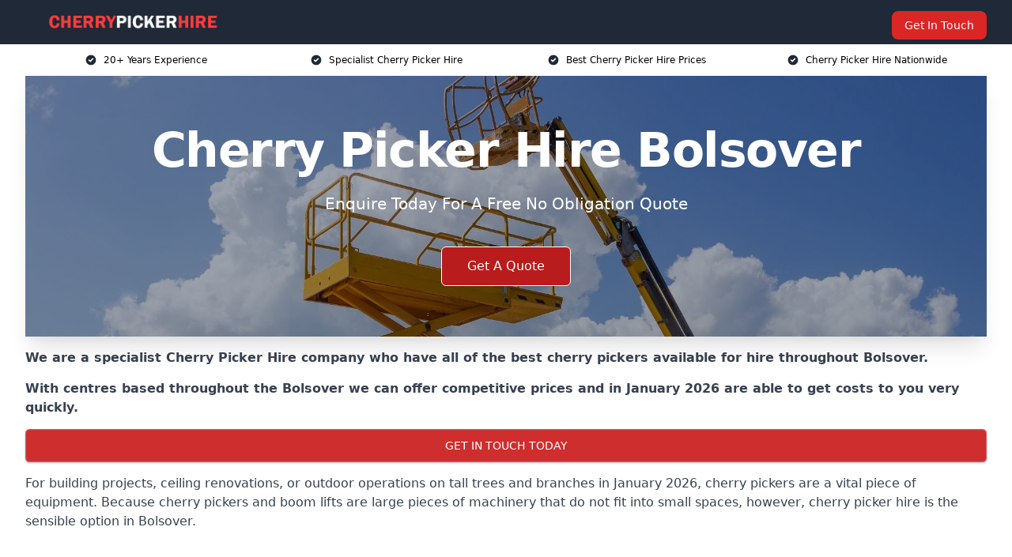

--- FILE ---
content_type: text/html; charset=UTF-8
request_url: https://cherry-picker-hire.uk/near-me/derbyshire-bolsover/
body_size: 21279
content:
<!doctype html>
<html lang="en-GB" >
<head>
    <title>Cherry Picker Hire Bolsover</title>
<meta name="viewport" content="width=device-width, initial-scale=1.0"> 
<meta name='robots' content='index, follow, max-snippet, max-video-preview, max-image-preview:large' />
<link rel="alternate" title="oEmbed (JSON)" type="application/json+oembed" href="https://cherry-picker-hire.uk/wp-json/oembed/1.0/embed?url=https%3A%2F%2Fcherry-picker-hire.uk%2Fnear-me%2Fservice-in-location%2F" />
<link rel="alternate" title="oEmbed (XML)" type="text/xml+oembed" href="https://cherry-picker-hire.uk/wp-json/oembed/1.0/embed?url=https%3A%2F%2Fcherry-picker-hire.uk%2Fnear-me%2Fservice-in-location%2F&#038;format=xml" />
<style id='wp-img-auto-sizes-contain-inline-css' type='text/css'>
img:is([sizes=auto i],[sizes^="auto," i]){contain-intrinsic-size:3000px 1500px}
/*# sourceURL=wp-img-auto-sizes-contain-inline-css */
</style>
<style id='wp-emoji-styles-inline-css' type='text/css'>

	img.wp-smiley, img.emoji {
		display: inline !important;
		border: none !important;
		box-shadow: none !important;
		height: 1em !important;
		width: 1em !important;
		margin: 0 0.07em !important;
		vertical-align: -0.1em !important;
		background: none !important;
		padding: 0 !important;
	}
/*# sourceURL=wp-emoji-styles-inline-css */
</style>
<style id='wp-block-library-inline-css' type='text/css'>
:root{--wp-block-synced-color:#7a00df;--wp-block-synced-color--rgb:122,0,223;--wp-bound-block-color:var(--wp-block-synced-color);--wp-editor-canvas-background:#ddd;--wp-admin-theme-color:#007cba;--wp-admin-theme-color--rgb:0,124,186;--wp-admin-theme-color-darker-10:#006ba1;--wp-admin-theme-color-darker-10--rgb:0,107,160.5;--wp-admin-theme-color-darker-20:#005a87;--wp-admin-theme-color-darker-20--rgb:0,90,135;--wp-admin-border-width-focus:2px}@media (min-resolution:192dpi){:root{--wp-admin-border-width-focus:1.5px}}.wp-element-button{cursor:pointer}:root .has-very-light-gray-background-color{background-color:#eee}:root .has-very-dark-gray-background-color{background-color:#313131}:root .has-very-light-gray-color{color:#eee}:root .has-very-dark-gray-color{color:#313131}:root .has-vivid-green-cyan-to-vivid-cyan-blue-gradient-background{background:linear-gradient(135deg,#00d084,#0693e3)}:root .has-purple-crush-gradient-background{background:linear-gradient(135deg,#34e2e4,#4721fb 50%,#ab1dfe)}:root .has-hazy-dawn-gradient-background{background:linear-gradient(135deg,#faaca8,#dad0ec)}:root .has-subdued-olive-gradient-background{background:linear-gradient(135deg,#fafae1,#67a671)}:root .has-atomic-cream-gradient-background{background:linear-gradient(135deg,#fdd79a,#004a59)}:root .has-nightshade-gradient-background{background:linear-gradient(135deg,#330968,#31cdcf)}:root .has-midnight-gradient-background{background:linear-gradient(135deg,#020381,#2874fc)}:root{--wp--preset--font-size--normal:16px;--wp--preset--font-size--huge:42px}.has-regular-font-size{font-size:1em}.has-larger-font-size{font-size:2.625em}.has-normal-font-size{font-size:var(--wp--preset--font-size--normal)}.has-huge-font-size{font-size:var(--wp--preset--font-size--huge)}.has-text-align-center{text-align:center}.has-text-align-left{text-align:left}.has-text-align-right{text-align:right}.has-fit-text{white-space:nowrap!important}#end-resizable-editor-section{display:none}.aligncenter{clear:both}.items-justified-left{justify-content:flex-start}.items-justified-center{justify-content:center}.items-justified-right{justify-content:flex-end}.items-justified-space-between{justify-content:space-between}.screen-reader-text{border:0;clip-path:inset(50%);height:1px;margin:-1px;overflow:hidden;padding:0;position:absolute;width:1px;word-wrap:normal!important}.screen-reader-text:focus{background-color:#ddd;clip-path:none;color:#444;display:block;font-size:1em;height:auto;left:5px;line-height:normal;padding:15px 23px 14px;text-decoration:none;top:5px;width:auto;z-index:100000}html :where(.has-border-color){border-style:solid}html :where([style*=border-top-color]){border-top-style:solid}html :where([style*=border-right-color]){border-right-style:solid}html :where([style*=border-bottom-color]){border-bottom-style:solid}html :where([style*=border-left-color]){border-left-style:solid}html :where([style*=border-width]){border-style:solid}html :where([style*=border-top-width]){border-top-style:solid}html :where([style*=border-right-width]){border-right-style:solid}html :where([style*=border-bottom-width]){border-bottom-style:solid}html :where([style*=border-left-width]){border-left-style:solid}html :where(img[class*=wp-image-]){height:auto;max-width:100%}:where(figure){margin:0 0 1em}html :where(.is-position-sticky){--wp-admin--admin-bar--position-offset:var(--wp-admin--admin-bar--height,0px)}@media screen and (max-width:600px){html :where(.is-position-sticky){--wp-admin--admin-bar--position-offset:0px}}

/*# sourceURL=wp-block-library-inline-css */
</style><style id='global-styles-inline-css' type='text/css'>
:root{--wp--preset--aspect-ratio--square: 1;--wp--preset--aspect-ratio--4-3: 4/3;--wp--preset--aspect-ratio--3-4: 3/4;--wp--preset--aspect-ratio--3-2: 3/2;--wp--preset--aspect-ratio--2-3: 2/3;--wp--preset--aspect-ratio--16-9: 16/9;--wp--preset--aspect-ratio--9-16: 9/16;--wp--preset--color--black: #000000;--wp--preset--color--cyan-bluish-gray: #abb8c3;--wp--preset--color--white: #ffffff;--wp--preset--color--pale-pink: #f78da7;--wp--preset--color--vivid-red: #cf2e2e;--wp--preset--color--luminous-vivid-orange: #ff6900;--wp--preset--color--luminous-vivid-amber: #fcb900;--wp--preset--color--light-green-cyan: #7bdcb5;--wp--preset--color--vivid-green-cyan: #00d084;--wp--preset--color--pale-cyan-blue: #8ed1fc;--wp--preset--color--vivid-cyan-blue: #0693e3;--wp--preset--color--vivid-purple: #9b51e0;--wp--preset--gradient--vivid-cyan-blue-to-vivid-purple: linear-gradient(135deg,rgb(6,147,227) 0%,rgb(155,81,224) 100%);--wp--preset--gradient--light-green-cyan-to-vivid-green-cyan: linear-gradient(135deg,rgb(122,220,180) 0%,rgb(0,208,130) 100%);--wp--preset--gradient--luminous-vivid-amber-to-luminous-vivid-orange: linear-gradient(135deg,rgb(252,185,0) 0%,rgb(255,105,0) 100%);--wp--preset--gradient--luminous-vivid-orange-to-vivid-red: linear-gradient(135deg,rgb(255,105,0) 0%,rgb(207,46,46) 100%);--wp--preset--gradient--very-light-gray-to-cyan-bluish-gray: linear-gradient(135deg,rgb(238,238,238) 0%,rgb(169,184,195) 100%);--wp--preset--gradient--cool-to-warm-spectrum: linear-gradient(135deg,rgb(74,234,220) 0%,rgb(151,120,209) 20%,rgb(207,42,186) 40%,rgb(238,44,130) 60%,rgb(251,105,98) 80%,rgb(254,248,76) 100%);--wp--preset--gradient--blush-light-purple: linear-gradient(135deg,rgb(255,206,236) 0%,rgb(152,150,240) 100%);--wp--preset--gradient--blush-bordeaux: linear-gradient(135deg,rgb(254,205,165) 0%,rgb(254,45,45) 50%,rgb(107,0,62) 100%);--wp--preset--gradient--luminous-dusk: linear-gradient(135deg,rgb(255,203,112) 0%,rgb(199,81,192) 50%,rgb(65,88,208) 100%);--wp--preset--gradient--pale-ocean: linear-gradient(135deg,rgb(255,245,203) 0%,rgb(182,227,212) 50%,rgb(51,167,181) 100%);--wp--preset--gradient--electric-grass: linear-gradient(135deg,rgb(202,248,128) 0%,rgb(113,206,126) 100%);--wp--preset--gradient--midnight: linear-gradient(135deg,rgb(2,3,129) 0%,rgb(40,116,252) 100%);--wp--preset--font-size--small: 13px;--wp--preset--font-size--medium: 20px;--wp--preset--font-size--large: 36px;--wp--preset--font-size--x-large: 42px;--wp--preset--spacing--20: 0.44rem;--wp--preset--spacing--30: 0.67rem;--wp--preset--spacing--40: 1rem;--wp--preset--spacing--50: 1.5rem;--wp--preset--spacing--60: 2.25rem;--wp--preset--spacing--70: 3.38rem;--wp--preset--spacing--80: 5.06rem;--wp--preset--shadow--natural: 6px 6px 9px rgba(0, 0, 0, 0.2);--wp--preset--shadow--deep: 12px 12px 50px rgba(0, 0, 0, 0.4);--wp--preset--shadow--sharp: 6px 6px 0px rgba(0, 0, 0, 0.2);--wp--preset--shadow--outlined: 6px 6px 0px -3px rgb(255, 255, 255), 6px 6px rgb(0, 0, 0);--wp--preset--shadow--crisp: 6px 6px 0px rgb(0, 0, 0);}:where(.is-layout-flex){gap: 0.5em;}:where(.is-layout-grid){gap: 0.5em;}body .is-layout-flex{display: flex;}.is-layout-flex{flex-wrap: wrap;align-items: center;}.is-layout-flex > :is(*, div){margin: 0;}body .is-layout-grid{display: grid;}.is-layout-grid > :is(*, div){margin: 0;}:where(.wp-block-columns.is-layout-flex){gap: 2em;}:where(.wp-block-columns.is-layout-grid){gap: 2em;}:where(.wp-block-post-template.is-layout-flex){gap: 1.25em;}:where(.wp-block-post-template.is-layout-grid){gap: 1.25em;}.has-black-color{color: var(--wp--preset--color--black) !important;}.has-cyan-bluish-gray-color{color: var(--wp--preset--color--cyan-bluish-gray) !important;}.has-white-color{color: var(--wp--preset--color--white) !important;}.has-pale-pink-color{color: var(--wp--preset--color--pale-pink) !important;}.has-vivid-red-color{color: var(--wp--preset--color--vivid-red) !important;}.has-luminous-vivid-orange-color{color: var(--wp--preset--color--luminous-vivid-orange) !important;}.has-luminous-vivid-amber-color{color: var(--wp--preset--color--luminous-vivid-amber) !important;}.has-light-green-cyan-color{color: var(--wp--preset--color--light-green-cyan) !important;}.has-vivid-green-cyan-color{color: var(--wp--preset--color--vivid-green-cyan) !important;}.has-pale-cyan-blue-color{color: var(--wp--preset--color--pale-cyan-blue) !important;}.has-vivid-cyan-blue-color{color: var(--wp--preset--color--vivid-cyan-blue) !important;}.has-vivid-purple-color{color: var(--wp--preset--color--vivid-purple) !important;}.has-black-background-color{background-color: var(--wp--preset--color--black) !important;}.has-cyan-bluish-gray-background-color{background-color: var(--wp--preset--color--cyan-bluish-gray) !important;}.has-white-background-color{background-color: var(--wp--preset--color--white) !important;}.has-pale-pink-background-color{background-color: var(--wp--preset--color--pale-pink) !important;}.has-vivid-red-background-color{background-color: var(--wp--preset--color--vivid-red) !important;}.has-luminous-vivid-orange-background-color{background-color: var(--wp--preset--color--luminous-vivid-orange) !important;}.has-luminous-vivid-amber-background-color{background-color: var(--wp--preset--color--luminous-vivid-amber) !important;}.has-light-green-cyan-background-color{background-color: var(--wp--preset--color--light-green-cyan) !important;}.has-vivid-green-cyan-background-color{background-color: var(--wp--preset--color--vivid-green-cyan) !important;}.has-pale-cyan-blue-background-color{background-color: var(--wp--preset--color--pale-cyan-blue) !important;}.has-vivid-cyan-blue-background-color{background-color: var(--wp--preset--color--vivid-cyan-blue) !important;}.has-vivid-purple-background-color{background-color: var(--wp--preset--color--vivid-purple) !important;}.has-black-border-color{border-color: var(--wp--preset--color--black) !important;}.has-cyan-bluish-gray-border-color{border-color: var(--wp--preset--color--cyan-bluish-gray) !important;}.has-white-border-color{border-color: var(--wp--preset--color--white) !important;}.has-pale-pink-border-color{border-color: var(--wp--preset--color--pale-pink) !important;}.has-vivid-red-border-color{border-color: var(--wp--preset--color--vivid-red) !important;}.has-luminous-vivid-orange-border-color{border-color: var(--wp--preset--color--luminous-vivid-orange) !important;}.has-luminous-vivid-amber-border-color{border-color: var(--wp--preset--color--luminous-vivid-amber) !important;}.has-light-green-cyan-border-color{border-color: var(--wp--preset--color--light-green-cyan) !important;}.has-vivid-green-cyan-border-color{border-color: var(--wp--preset--color--vivid-green-cyan) !important;}.has-pale-cyan-blue-border-color{border-color: var(--wp--preset--color--pale-cyan-blue) !important;}.has-vivid-cyan-blue-border-color{border-color: var(--wp--preset--color--vivid-cyan-blue) !important;}.has-vivid-purple-border-color{border-color: var(--wp--preset--color--vivid-purple) !important;}.has-vivid-cyan-blue-to-vivid-purple-gradient-background{background: var(--wp--preset--gradient--vivid-cyan-blue-to-vivid-purple) !important;}.has-light-green-cyan-to-vivid-green-cyan-gradient-background{background: var(--wp--preset--gradient--light-green-cyan-to-vivid-green-cyan) !important;}.has-luminous-vivid-amber-to-luminous-vivid-orange-gradient-background{background: var(--wp--preset--gradient--luminous-vivid-amber-to-luminous-vivid-orange) !important;}.has-luminous-vivid-orange-to-vivid-red-gradient-background{background: var(--wp--preset--gradient--luminous-vivid-orange-to-vivid-red) !important;}.has-very-light-gray-to-cyan-bluish-gray-gradient-background{background: var(--wp--preset--gradient--very-light-gray-to-cyan-bluish-gray) !important;}.has-cool-to-warm-spectrum-gradient-background{background: var(--wp--preset--gradient--cool-to-warm-spectrum) !important;}.has-blush-light-purple-gradient-background{background: var(--wp--preset--gradient--blush-light-purple) !important;}.has-blush-bordeaux-gradient-background{background: var(--wp--preset--gradient--blush-bordeaux) !important;}.has-luminous-dusk-gradient-background{background: var(--wp--preset--gradient--luminous-dusk) !important;}.has-pale-ocean-gradient-background{background: var(--wp--preset--gradient--pale-ocean) !important;}.has-electric-grass-gradient-background{background: var(--wp--preset--gradient--electric-grass) !important;}.has-midnight-gradient-background{background: var(--wp--preset--gradient--midnight) !important;}.has-small-font-size{font-size: var(--wp--preset--font-size--small) !important;}.has-medium-font-size{font-size: var(--wp--preset--font-size--medium) !important;}.has-large-font-size{font-size: var(--wp--preset--font-size--large) !important;}.has-x-large-font-size{font-size: var(--wp--preset--font-size--x-large) !important;}
/*# sourceURL=global-styles-inline-css */
</style>

<style id='classic-theme-styles-inline-css' type='text/css'>
/*! This file is auto-generated */
.wp-block-button__link{color:#fff;background-color:#32373c;border-radius:9999px;box-shadow:none;text-decoration:none;padding:calc(.667em + 2px) calc(1.333em + 2px);font-size:1.125em}.wp-block-file__button{background:#32373c;color:#fff;text-decoration:none}
/*# sourceURL=/wp-includes/css/classic-themes.min.css */
</style>
<link rel='stylesheet' id='style-name-css' href='https://cherry-picker-hire.uk/wp-content/plugins/az-lists/az.css?ver=6.9' type='text/css' media='all' />
<link rel='stylesheet' id='ez-toc-css' href='https://cherry-picker-hire.uk/wp-content/plugins/easy-table-of-contents/assets/css/screen.min.css?ver=2.0.66.1' type='text/css' media='all' />
<style id='ez-toc-inline-css' type='text/css'>
div#ez-toc-container .ez-toc-title {font-size: 120%;}div#ez-toc-container .ez-toc-title {font-weight: 500;}div#ez-toc-container ul li {font-size: 95%;}div#ez-toc-container ul li {font-weight: 500;}div#ez-toc-container nav ul ul li {font-size: 90%;}
.ez-toc-container-direction {direction: ltr;}.ez-toc-counter ul{counter-reset: item ;}.ez-toc-counter nav ul li a::before {content: counters(item, ".", decimal) ". ";display: inline-block;counter-increment: item;flex-grow: 0;flex-shrink: 0;margin-right: .2em; float: left; }.ez-toc-widget-direction {direction: ltr;}.ez-toc-widget-container ul{counter-reset: item ;}.ez-toc-widget-container nav ul li a::before {content: counters(item, ".", decimal) ". ";display: inline-block;counter-increment: item;flex-grow: 0;flex-shrink: 0;margin-right: .2em; float: left; }
/*# sourceURL=ez-toc-inline-css */
</style>
<link rel='stylesheet' id='tablepress-default-css' href='https://cherry-picker-hire.uk/wp-content/plugins/tablepress/css/build/default.css?ver=2.1.3' type='text/css' media='all' />
<script type="text/javascript" src="https://cherry-picker-hire.uk/wp-includes/js/jquery/jquery.min.js?ver=3.7.1" id="jquery-core-js"></script>
<script type="text/javascript" src="https://cherry-picker-hire.uk/wp-includes/js/jquery/jquery-migrate.min.js?ver=3.4.1" id="jquery-migrate-js"></script>
<link rel="https://api.w.org/" href="https://cherry-picker-hire.uk/wp-json/" /><link rel="EditURI" type="application/rsd+xml" title="RSD" href="https://cherry-picker-hire.uk/xmlrpc.php?rsd" />
<meta name="generator" content="WordPress 6.9" />
<link rel="canonical" href="https://cherry-picker-hire.uk/near-me/derbyshire-bolsover/" /><meta name="description" content="Cherry picker hire with boom lifts, fast delivery, and access options. Find a wide range of cherry pickers and pickers available for all jobs in Bolsover S44 6." /><meta name="keywords" content="cherry picker hire, cherry pickers, cherry picker, boom lift, boom lift hire, cherry picker hire company, cherry picker hire near me" /><meta name="geo.placename" content="Bolsover" /><meta name="geo.position" content="53.22803; -1.29239" /><meta name="geo.county" content="Derbyshire" /><meta name="geo.postcode" content="S44 6" /><meta name="geo.region" content="East Midlands" /><meta name="geo.country" content="derbyshire" /><meta property="business:contact_data:locality" content="Derbyshire" /><meta property="business:contact_data:zip" content="S44 6" /><meta property="place:location:latitude" content="53.22803" /><meta property="place:location:longitude" content="-1.29239" /><meta property="business:contact_data:country_name" content="derbyshire" /><meta property="og:url" content="https://cherry-picker-hire.uk/near-me/derbyshire-bolsover/" /><meta property="og:title" content="Cherry Picker Hire Services in Bolsover S44 6 – Boom & Lift Equipment" /><meta property="og:description" content="We are Cherry Picker Hire. We offer our services in Bolsover and the following Staveley, Chesterfield, Mansfield Woodhouse, Eckington, Sutton in Ashfield" /><meta property="og:type" content="business.business" /><meta name="twitter:card" content="summary_large_image" /><meta name="twitter:site" content="Cherry Picker Hire" /><meta name="twitter:creator" content="Cherry Picker Hire" /><meta name="twitter:title" content="Cherry Picker Hire Services in Bolsover S44 6 – Boom & Lift Equipment" /><meta name="twitter:description" content="We are Cherry Picker Hire. We offer our services in Bolsover and the following Staveley, Chesterfield, Mansfield Woodhouse, Eckington, Sutton in Ashfield" />
        <script type="application/ld+json"> [{"address":{"@type":"PostalAddress","addressLocality":"Bolsover","addressRegion":"Derbyshire","postalCode":"S44 6","addressCountry":"UK"},"@context":"http://schema.org","@type":"LocalBusiness","name":"Cherry Picker Training","image":"https://cherrypickertraining.uk/wp-content/uploads/dreamstime_m_72489003.jpg","priceRange":"£148-£170","description":"Cherry Picker Hire in Bolsover is a leading specialist in cherry picker rentals, catering to clients across various industries including construction, electrical, and tree care. With a robust fleet of well-maintained equipment, they offer a range of cherry pickers suitable for any job, from compact models for tight spaces to large, robust machines for high-reach tasks. Their commitment to safety and reliability is evident in their rigorous maintenance schedule and comprehensive training offered to all clients. Key services include flexible rental periods, competitive pricing, and expert advice to ensure you select the right machine for your specific needs. Cherry Picker Hire is your go-to provider for efficient and safe aerial work platforms.","logo":"https://cherrypickertraining.uk/wp-content/uploads/cpt-logo.png","url":"https://cherrypickertraining.uk/near-me/derbyshire-Bolsover/","Geo":{"@type":"GeoCoordinates","latitude":"53.22803","longitude":"-1.29239"},"alternateName":"Cherry Picker Training Bolsover","areaServed":["Staveley","Chesterfield","Mansfield Woodhouse","Eckington","Sutton in Ashfield","Mansfield","Worksop","Kirkby-in-Ashfield","Dronfield","Swallownest"],"currenciesAccepted":"GBP","openingHours":"Mon-Fri 9am-5pm","legalName":"Cherry Picker Training in Bolsover","makesOffer":{"@type":"Offer","itemOffered":["IPAF Training Courses","IOSH Courses","Scissor Lift Training Courses","PAL Card Training Courses"]},"additionalType":["https://en.wikipedia.org/wiki/Bolsover","https://en.wikipedia.org/wiki/Aerial_work_platform"],"email":"info@cherrypickertraining.uk","brand":{"@type":"Brand","name":"Cherry Picker Training"},"award":["Best Cherry Picker Training Company Derbyshire 2026","Top Rated IOSH Course Provider Bolsover"]}]</script> <link rel="icon" href="https://cherry-picker-hire.uk/wp-content/uploads/cph-fav-150x150.png" sizes="32x32" />
<link rel="icon" href="https://cherry-picker-hire.uk/wp-content/uploads/cph-fav-300x300.png" sizes="192x192" />
<link rel="apple-touch-icon" href="https://cherry-picker-hire.uk/wp-content/uploads/cph-fav-300x300.png" />
<meta name="msapplication-TileImage" content="https://cherry-picker-hire.uk/wp-content/uploads/cph-fav-300x300.png" />
<!-- Start of HubSpot Embed Code -->



<!-- End of HubSpot Embed Code --><link href="https://unpkg.com/tailwindcss@^2/dist/tailwind.min.css" rel="stylesheet">
<script src="https://cdnjs.cloudflare.com/ajax/libs/alpinejs/2.7.3/alpine.js" id="alpine"></script>
<link href="/wp-content/themes/dash-theme/style.css" rel="stylesheet">
<script src="/wp-content/themes/dash-theme/script.js" id="custom-script"></script>
</head>


<div class="w-full text-white bg-gray-800 sticky top-0 z-10">
  <div x-data="{ open: false }" class="flex flex-col max-w-screen-xl px-4 mx-auto md:items-center md:justify-between md:flex-row md:px-6 lg:px-8">
    <div class="p-4 flex flex-row items-center justify-between">
      <a href="/" class="text-lg tracking-widest text-gray-900 uppercase rounded-lg focus:outline-none focus:shadow-outline"><img class="h-6 w-auto" height="217" width="24" src="https://cherry-picker-hire.uk/wp-content/uploads/cph.png"></a>
      <button class="md:hidden rounded-lg focus:outline-none focus:shadow-outline" @click="open = !open">
        <svg fill="currentColor" viewBox="0 0 20 20" class="w-6 h-6">
          <path x-show="!open" fill-rule="evenodd" d="M3 5a1 1 0 011-1h12a1 1 0 110 2H4a1 1 0 01-1-1zM3 10a1 1 0 011-1h12a1 1 0 110 2H4a1 1 0 01-1-1zM9 15a1 1 0 011-1h6a1 1 0 110 2h-6a1 1 0 01-1-1z" clip-rule="evenodd"></path>
          <path x-show="open" fill-rule="evenodd" d="M4.293 4.293a1 1 0 011.414 0L10 8.586l4.293-4.293a1 1 0 111.414 1.414L11.414 10l4.293 4.293a1 1 0 01-1.414 1.414L10 11.414l-4.293 4.293a1 1 0 01-1.414-1.414L8.586 10 4.293 5.707a1 1 0 010-1.414z" clip-rule="evenodd" style="display: none;"></path>
        </svg>
      </button>
    </div>



  <nav :class="{'flex': open, 'hidden': !open}" class="flex-col flex-grow pb-4 md:pb-0 hidden md:flex md:justify-end md:flex-row">
              <a href="#contact" class="px-4 py-2 mt-2 bg-red-600 text-white text-sm rounded-lg md:ml-4 hover:bg-red-700" href="/contact-us/">Get In Touch</a>   
  </nav>





  </div>
</div>
  <div class="bg-white">
  <div class="max-w-7xl mx-auto py-3 px-2 sm:px-6 lg:px-8">
    <div class="grid grid-cols-2 lg:grid-cols-4 text-xs">
    	  <div class='col-span-1 flex justify-center'>
      <svg xmlns="http://www.w3.org/2000/svg" viewBox="0 0 20 20" fill="currentColor" class="mr-2 h-4 w-4 text-gray-800">
      <path fill-rule="evenodd" d="M10 18a8 8 0 100-16 8 8 0 000 16zm3.707-9.293a1 1 0 00-1.414-1.414L9 10.586 7.707 9.293a1 1 0 00-1.414 1.414l2 2a1 1 0 001.414 0l4-4z" clip-rule="evenodd"></path>
      </svg>
        <p>20+ Years Experience</p>
      </div>
		  <div class='col-span-1 flex justify-center'>
      <svg xmlns="http://www.w3.org/2000/svg" viewBox="0 0 20 20" fill="currentColor" class="mr-2 h-4 w-4 text-gray-800">
      <path fill-rule="evenodd" d="M10 18a8 8 0 100-16 8 8 0 000 16zm3.707-9.293a1 1 0 00-1.414-1.414L9 10.586 7.707 9.293a1 1 0 00-1.414 1.414l2 2a1 1 0 001.414 0l4-4z" clip-rule="evenodd"></path>
      </svg>
        <p>Specialist Cherry Picker Hire</p>
      </div>
		  <div class='col-span-1 justify-center hidden md:flex'>
      <svg xmlns="http://www.w3.org/2000/svg" viewBox="0 0 20 20" fill="currentColor" class="mr-2 h-4 w-4 text-gray-800">
      <path fill-rule="evenodd" d="M10 18a8 8 0 100-16 8 8 0 000 16zm3.707-9.293a1 1 0 00-1.414-1.414L9 10.586 7.707 9.293a1 1 0 00-1.414 1.414l2 2a1 1 0 001.414 0l4-4z" clip-rule="evenodd"></path>
      </svg>
        <p>Best Cherry Picker Hire Prices</p>
      </div>
		  <div class='col-span-1 justify-center hidden md:flex'>
      <svg xmlns="http://www.w3.org/2000/svg" viewBox="0 0 20 20" fill="currentColor" class="mr-2 h-4 w-4 text-gray-800">
      <path fill-rule="evenodd" d="M10 18a8 8 0 100-16 8 8 0 000 16zm3.707-9.293a1 1 0 00-1.414-1.414L9 10.586 7.707 9.293a1 1 0 00-1.414 1.414l2 2a1 1 0 001.414 0l4-4z" clip-rule="evenodd"></path>
      </svg>
        <p>Cherry Picker Hire Nationwide</p>
      </div>
		    </div>
  </div>
</div>



<!--hero Section-->
<div class="relative">
   <div class="max-w-7xl mx-auto sm:px-6 lg:px-8">
      <div class="relative shadow-xl sm:overflow-hidden">
         <div class="absolute inset-0">
			             <img class="h-full w-full object-cover" src="https://cherry-picker-hire.uk/wp-content/uploads/cheery-picker.jpg">
            <div class="absolute inset-0 bg-gray-400 mix-blend-multiply"></div>
         </div>
         <div class="relative px-4 py-16 sm:px-6 sm:py-24 lg:py-16 lg:px-8">
            <h1 class="text-center text-4xl font-extrabold tracking-tight sm:text-5xl lg:text-6xl">
               <span class="block text-white">Cherry Picker Hire Bolsover</span>
            </h1>
            <p class="mt-6 max-w-lg mx-auto text-center text-xl text-white sm:max-w-3xl">
               Enquire Today For A Free No Obligation Quote
            </p>
            <div class="mt-10 max-w-sm mx-auto sm:max-w-none sm:flex sm:justify-center">
                  <a href="#contact" class="border-white flex items-center justify-center px-4 py-3 border border-transparent text-base font-medium rounded-md shadow-sm text-white bg-red-700 hover:bg-opacity-70 sm:px-8">
                  Get A Quote
                  </a>
            </div>
         </div>
      </div>
   </div>
</div>

<!--content -->
<div class="mbc max-w-7xl mx-auto px-8 mt-2 text-gray-700 mx-auto">
<p><strong>We are a specialist Cherry Picker Hire company who have all of the best cherry pickers available for hire throughout <span data-sheets-value="{&quot;1&quot;:2,&quot;2&quot;:&quot;Bolsover&quot;}" data-sheets-userformat="{&quot;2&quot;:513,&quot;3&quot;:{&quot;1&quot;:0},&quot;12&quot;:0}">Bolsover</span>.</strong></p>
<p><strong>With centres based throughout the <span data-sheets-value="{&quot;1&quot;:2,&quot;2&quot;:&quot;Bolsover&quot;}" data-sheets-userformat="{&quot;2&quot;:513,&quot;3&quot;:{&quot;1&quot;:0},&quot;12&quot;:0}">Bolsover</span> we can offer competitive prices and in January 2026 are able to get costs to you very quickly.</strong></p>
<div class="blk-cta"><a class="blk-cta__lnk red " href="#contact">Get In Touch Today</a></div>
<p>For building projects, ceiling renovations, or outdoor operations on tall trees and branches in January 2026, cherry pickers are a vital piece of equipment. Because cherry pickers and boom lifts are large pieces of machinery that do not fit into small spaces, however, cherry picker hire is the sensible option in Bolsover.</p>
<style>.embed-container { position: relative; padding-bottom: 56.25%; height: 0; overflow: hidden; max-width: 100%; } .embed-container iframe, .embed-container object, .embed-container embed { position: absolute; top: 0; left: 0; width: 100%; height: 100%; }</style>
<div class="embed-container"><iframe src="https://www.youtube.com/embed//B_vOTgRRMbU" frameborder="0" allowfullscreen="allowfullscreen"></iframe></div>
<p>But if customers are looking to hire a cherry picker for facilities management or anything else, working out what you need to look for can be difficult. Do you need a compact chassis? rough terrain wheels? Long-range powered access? A bit of expert advice can help you to wrap your head around what you need to look for, and we are here to help with that. Below, you will find expert advice on the basics of the process of how to hire cherry pickers!</p>
<div x-data="{ imgModal : false, imgModalSrc : '', imgModalDesc : '' }"><template @img-modal.window="imgModal = true; imgModalSrc = $event.detail.imgModalSrc; imgModalDesc = $event.detail.imgModalDesc;" x-if="imgModal"><div x-transition:enter="transition ease-out duration-300" x-transition:enter-start="opacity-0 transform scale-90" x-transition:enter-end="opacity-100 transform scale-100" x-transition:leave="transition ease-in duration-300" x-transition:leave-start="opacity-100 transform scale-100" x-transition:leave-end="opacity-0 transform scale-90" x-on:click.away="imgModalSrc = ''" class="p-2 fixed w-full h-100 inset-0 z-50 overflow-hidden flex justify-center items-center bg-black bg-opacity-75"><div @click.away="imgModal = ''" class="flex flex-col max-w-3xl max-h-full overflow-auto"><div class="z-50"><button @click="imgModal = ''" class="float-right pt-2 pr-2 outline-none focus:outline-none"><svg class="fill-current text-white " xmlns="http://www.w3.org/2000/svg" width="18" height="18" viewBox="0 0 18 18"><path d="M14.53 4.53l-1.06-1.06L9 7.94 4.53 3.47 3.47 4.53 7.94 9l-4.47 4.47 1.06 1.06L9 10.06l4.47 4.47 1.06-1.06L10.06 9z"></path></svg></button></div><div class="p-2"><img :alt="imgModalSrc" class="object-contain h-1/2-screen" :src="imgModalSrc"><p x-text="imgModalDesc" class="text-center text-white"></p></div></div></div></template></div><div x-data="{}" class="grid mt-8 mb-8 grid-cols-2 md:grid-cols-4 gap-4"><div class="shadow"><a @click="$dispatch('img-modal', {  imgModalSrc: 'https://cherry-picker-hire.uk/wp-content/uploads/cherry-picker-hire-2.jpg' })" class="cursor-pointer"><img decoding="async" alt="Placeholder" class="object-fit w-full" src="https://cherry-picker-hire.uk/wp-content/uploads/cherry-picker-hire-2.jpg"></a></div><div class="shadow"><a @click="$dispatch('img-modal', {  imgModalSrc: 'https://cherry-picker-hire.uk/wp-content/uploads/cherry-picker-hire-3.jpg' })" class="cursor-pointer"><img decoding="async" alt="Placeholder" class="object-fit w-full" src="https://cherry-picker-hire.uk/wp-content/uploads/cherry-picker-hire-3.jpg"></a></div><div class="shadow"><a @click="$dispatch('img-modal', {  imgModalSrc: 'https://cherry-picker-hire.uk/wp-content/uploads/cherry-picker-hire-4.jpg' })" class="cursor-pointer"><img decoding="async" alt="Placeholder" class="object-fit w-full" src="https://cherry-picker-hire.uk/wp-content/uploads/cherry-picker-hire-4.jpg"></a></div><div class="shadow"><a @click="$dispatch('img-modal', {  imgModalSrc: 'https://cherry-picker-hire.uk/wp-content/uploads/cherry-picker-hire-1.jpg' })" class="cursor-pointer"><img decoding="async" alt="Placeholder" class="object-fit w-full" src="https://cherry-picker-hire.uk/wp-content/uploads/cherry-picker-hire-1.jpg"></a></div></div>
<p>We offer a number of great cherry pickers for hire in <span data-sheets-value="{&quot;1&quot;:2,&quot;2&quot;:&quot; Derbyshire&quot;}" data-sheets-userformat="{&quot;2&quot;:513,&quot;3&quot;:{&quot;1&quot;:0},&quot;12&quot;:0}">Bolsover Derbyshire </span>and are more than happy in assisting you on anything you need more information on.</p>
<div class="blk-cta"><a class="blk-cta__lnk green " href="#contact">Receive Best Online Quotes Available</a></div>
<div id="ez-toc-container" class="ez-toc-v2_0_66_1 counter-hierarchy ez-toc-counter ez-toc-grey ez-toc-container-direction">
<div class="ez-toc-title-container">
<p class="ez-toc-title " >Table of Contents</p>
<span class="ez-toc-title-toggle"><a href="#" class="ez-toc-pull-right ez-toc-btn ez-toc-btn-xs ez-toc-btn-default ez-toc-toggle" aria-label="Toggle Table of Content"><span class="ez-toc-js-icon-con"><span class=""><span class="eztoc-hide" style="display:none;">Toggle</span><span class="ez-toc-icon-toggle-span"><svg style="fill: #999;color:#999" xmlns="http://www.w3.org/2000/svg" class="list-377408" width="20px" height="20px" viewBox="0 0 24 24" fill="none"><path d="M6 6H4v2h2V6zm14 0H8v2h12V6zM4 11h2v2H4v-2zm16 0H8v2h12v-2zM4 16h2v2H4v-2zm16 0H8v2h12v-2z" fill="currentColor"></path></svg><svg style="fill: #999;color:#999" class="arrow-unsorted-368013" xmlns="http://www.w3.org/2000/svg" width="10px" height="10px" viewBox="0 0 24 24" version="1.2" baseProfile="tiny"><path d="M18.2 9.3l-6.2-6.3-6.2 6.3c-.2.2-.3.4-.3.7s.1.5.3.7c.2.2.4.3.7.3h11c.3 0 .5-.1.7-.3.2-.2.3-.5.3-.7s-.1-.5-.3-.7zM5.8 14.7l6.2 6.3 6.2-6.3c.2-.2.3-.5.3-.7s-.1-.5-.3-.7c-.2-.2-.4-.3-.7-.3h-11c-.3 0-.5.1-.7.3-.2.2-.3.5-.3.7s.1.5.3.7z"/></svg></span></span></span></a></span></div>
<nav><ul class='ez-toc-list ez-toc-list-level-1 eztoc-toggle-hide-by-default' ><li class='ez-toc-page-1 ez-toc-heading-level-2'><a class="ez-toc-link ez-toc-heading-1" href="#When_to_Hire_a_Cherry_Picker_in_Bolsover" title="When to Hire a Cherry Picker in Bolsover">When to Hire a Cherry Picker in Bolsover</a></li><li class='ez-toc-page-1 ez-toc-heading-level-2'><a class="ez-toc-link ez-toc-heading-2" href="#Do_you_need_a_License_to_hire_a_Cherry_Picker" title="Do you need a License to hire a Cherry Picker?">Do you need a License to hire a Cherry Picker?</a></li><li class='ez-toc-page-1 ez-toc-heading-level-2'><a class="ez-toc-link ez-toc-heading-3" href="#Types_of_Cherry_Picker_for_hire" title="Types of Cherry Picker for hire">Types of Cherry Picker for hire</a></li><li class='ez-toc-page-1 ez-toc-heading-level-2'><a class="ez-toc-link ez-toc-heading-4" href="#What_to_Look_For" title="What to Look For">What to Look For</a><ul class='ez-toc-list-level-3' ><li class='ez-toc-heading-level-3'><a class="ez-toc-link ez-toc-heading-5" href="#Equipment_Weight" title="Equipment Weight">Equipment Weight</a></li><li class='ez-toc-page-1 ez-toc-heading-level-3'><a class="ez-toc-link ez-toc-heading-6" href="#Lift_Height" title="Lift Height">Lift Height</a></li><li class='ez-toc-page-1 ez-toc-heading-level-3'><a class="ez-toc-link ez-toc-heading-7" href="#Indoors_vs_Outdoors" title="Indoors vs Outdoors">Indoors vs Outdoors</a></li><li class='ez-toc-page-1 ez-toc-heading-level-3'><a class="ez-toc-link ez-toc-heading-8" href="#Power" title="Power">Power</a></li></ul></li><li class='ez-toc-page-1 ez-toc-heading-level-2'><a class="ez-toc-link ez-toc-heading-9" href="#Where_to_Hire_a_Cherry_Picker" title="Where to Hire a Cherry Picker">Where to Hire a Cherry Picker</a></li><li class='ez-toc-page-1 ez-toc-heading-level-2'><a class="ez-toc-link ez-toc-heading-10" href="#Cherry_Picker_Hire_Costs_Bolsover" title="Cherry Picker Hire Costs Bolsover">Cherry Picker Hire Costs Bolsover</a></li><li class='ez-toc-page-1 ez-toc-heading-level-2'><a class="ez-toc-link ez-toc-heading-11" href="#FAQs" title="FAQs">FAQs</a><ul class='ez-toc-list-level-3' ><li class='ez-toc-heading-level-3'><a class="ez-toc-link ez-toc-heading-12" href="#What_is_are_Articulated_Boom_Lifts" title="What is are Articulated Boom Lifts?">What is are Articulated Boom Lifts?</a></li><li class='ez-toc-page-1 ez-toc-heading-level-3'><a class="ez-toc-link ez-toc-heading-13" href="#What_are_Scissor_Lifts" title="What are Scissor Lifts?">What are Scissor Lifts?</a></li><li class='ez-toc-page-1 ez-toc-heading-level-3'><a class="ez-toc-link ez-toc-heading-14" href="#What_is_the_purpose_of_a_boom_lift" title="What is the purpose of a boom lift?">What is the purpose of a boom lift?</a></li><li class='ez-toc-page-1 ez-toc-heading-level-3'><a class="ez-toc-link ez-toc-heading-15" href="#What_is_Bi_Energy" title="What is Bi Energy?">What is Bi Energy?</a></li><li class='ez-toc-page-1 ez-toc-heading-level-3'><a class="ez-toc-link ez-toc-heading-16" href="#What_are_the_top_reasons_to_rent_a_cherry_picker" title="What are the top reasons to rent a cherry picker?">What are the top reasons to rent a cherry picker?</a></li><li class='ez-toc-page-1 ez-toc-heading-level-3'><a class="ez-toc-link ez-toc-heading-17" href="#Is_there_different_variations_of_a_boom_lift" title="Is there different variations of a boom lift?">Is there different variations of a boom lift?</a></li><li class='ez-toc-page-1 ez-toc-heading-level-3'><a class="ez-toc-link ez-toc-heading-18" href="#What_is_an_Electric_Boom_Lift" title="What is an Electric Boom Lift?">What is an Electric Boom Lift?</a></li><li class='ez-toc-page-1 ez-toc-heading-level-3'><a class="ez-toc-link ez-toc-heading-19" href="#What_are_the_advantages_of_using_an_Electric_Boom_Lift" title="What are the advantages of using an Electric Boom Lift?">What are the advantages of using an Electric Boom Lift?</a></li></ul></li><li class='ez-toc-page-1 ez-toc-heading-level-2'><a class="ez-toc-link ez-toc-heading-20" href="#Find_More_Info" title="Find More Info">Find More Info</a></li><li class='ez-toc-page-1 ez-toc-heading-level-2'><a class="ez-toc-link ez-toc-heading-21" href="#What_Others_Say_About_Our_Services" title="What Others Say About Our Services">What Others Say About Our Services</a></li></ul></nav></div>

<h2><span class="ez-toc-section" id="When_to_Hire_a_Cherry_Picker_in_Bolsover"></span>When to Hire a Cherry Picker in Bolsover<span class="ez-toc-section-end"></span></h2>
<p>When you&#8217;re working on a project with a working height above what you can reach with your arms, or requiring more horizontal outreach than you can do with the equipment you already have, then the best time for hiring the services of cherry pickers  in Bolsover or other machine equipment is before you start your project requiring outreach and space management. It can take a little while to get used to the operation of a power construction lift machine, so trying to avoid rushing the job can be very helpful.</p>
<p>In general, if you can&#8217;t reach the areas you need to reach in order to complete your project, then some sort of outreach equipment like a cherry picker or other power lift is likely to be needed in Bolsover.</p>
<h2><span class="ez-toc-section" id="Do_you_need_a_License_to_hire_a_Cherry_Picker"></span>Do you need a License to hire a Cherry Picker?<span class="ez-toc-section-end"></span></h2>
<p>In most cases, a standard UK car driving license will allow you to operate smaller models of cherry picker, boom lift, or other machinery; anything under 3.5 tons in weight. If you obtained your driver&#8217;s license before 1994 in the UK, you could drive vehicles weighing up to 7.5 tons, so you can drive larger machinery easily. The largest models of HGV cherry picker or boom lift are more complex, however, so they will require a trained operator to use them. Training courses are available, or you can hire an operator who has already undergone the necessary training. Reach out to us for more information about cherry picker training in Bolsover!</p>
<h2><span class="ez-toc-section" id="Types_of_Cherry_Picker_for_hire"></span>Types of Cherry Picker for hire<span class="ez-toc-section-end"></span></h2>
<p>There are several different types of cherry picker that can be hired, each with its own advantages, disadvantages, and prices. The type of cherry picker you need for your job will largely depend on the site in question, as well as the working height for your maintenance or construction efforts in Bolsover. From a bi energy boom lift to telescopic boom lifts, scissor lifts, and other options, there&#8217;s sure to be something out there ideally suited for your purposes, even if you&#8217;re working on rough terrain. The working height and power source are the most important things to consider, though, and customers should contact us via our website to discuss the best machines for your particular task in Bolsover.</p>

<table id="tablepress-1-no-2" class="tablepress tablepress-id-1">
<thead>
<tr class="row-1 odd">
	<th class="column-1">Model</th><th class="column-2">Height</th><th class="column-3">Reach</th><th class="column-4">Capacity</th>
</tr>
</thead>
<tbody class="row-hover">
<tr class="row-2 even">
	<td class="column-1">Snorkel A46JRT</td><td class="column-2">16.3m</td><td class="column-3">227kg</td><td class="column-4">7540kg</td>
</tr>
<tr class="row-3 odd">
	<td class="column-1">Snorkel AB60J</td><td class="column-2">20.1m</td><td class="column-3">227kg</td><td class="column-4">11249kg</td>
</tr>
<tr class="row-4 even">
	<td class="column-1">Snorkel A62JRT</td><td class="column-2">20.8m</td><td class="column-3">227kg</td><td class="column-4">11300kg</td>
</tr>
<tr class="row-5 odd">
	<td class="column-1">Snorkel AB80J</td><td class="column-2">26.3m</td><td class="column-3">227kg</td><td class="column-4">16692kg</td>
</tr>
<tr class="row-6 even">
	<td class="column-1">Snorkel AB85J</td><td class="column-2">27.7m</td><td class="column-3">227kg</td><td class="column-4">17500kg</td>
</tr>
<tr class="row-7 odd">
	<td class="column-1">Snorkel A46JRTE</td><td class="column-2">16.3m</td><td class="column-3">227kg</td><td class="column-4">7540kg</td>
</tr>
<tr class="row-8 even">
	<td class="column-1">Snorkel MB20J</td><td class="column-2">8.1m</td><td class="column-3">215kg</td><td class="column-4">2,590kg</td>
</tr>
<tr class="row-9 odd">
	<td class="column-1">Snorkel MB26J</td><td class="column-2">9.8m</td><td class="column-3">215kg</td><td class="column-4">2,660kg</td>
</tr>
<tr class="row-10 even">
	<td class="column-1">Snorkel A38E</td><td class="column-2">13.5m</td><td class="column-3">215kg</td><td class="column-4">3,880kg</td>
</tr>
<tr class="row-11 odd">
	<td class="column-1">Snorkel A46JE</td><td class="column-2">16.0m</td><td class="column-3">227kg</td><td class="column-4">6,664kg</td>
</tr>
<tr class="row-12 even">
	<td class="column-1">Snorkel MB20J</td><td class="column-2">8.1m</td><td class="column-3">215kg</td><td class="column-4">2,590kg</td>
</tr>
<tr class="row-13 odd">
	<td class="column-1">Snorkel MB26J</td><td class="column-2">9.8m</td><td class="column-3">215kg</td><td class="column-4">2,660kg</td>
</tr>
<tr class="row-14 even">
	<td class="column-1">Snorkel TB80</td><td class="column-2">26.4m</td><td class="column-3">227kg</td><td class="column-4">16,480kg</td>
</tr>
<tr class="row-15 odd">
	<td class="column-1">Snorkel TB86J</td><td class="column-2">28.2m</td><td class="column-3">227kg</td><td class="column-4">17,549kg</td>
</tr>
<tr class="row-16 even">
	<td class="column-1">Snorkel TB120</td><td class="column-2">38.6m</td><td class="column-3">227kg</td><td class="column-4">17,917kg</td>
</tr>
<tr class="row-17 odd">
	<td class="column-1">Snorkel TB126J</td><td class="column-2">40.4m</td><td class="column-3">227kg</td><td class="column-4">19,000kg</td>
</tr>
<tr class="row-18 even">
	<td class="column-1">Snorkel 400S</td><td class="column-2">14.2m</td><td class="column-3">272kg</td><td class="column-4">7,135kg</td>
</tr>
<tr class="row-19 odd">
	<td class="column-1">Snorkel 460SJ</td><td class="column-2">16.0m</td><td class="column-3">272kg</td><td class="column-4">7,829kg</td>
</tr>
<tr class="row-20 even">
	<td class="column-1">Snorkel 600S</td><td class="column-2">20.3m</td><td class="column-3">272kg</td><td class="column-4">11,176kg</td>
</tr>
<tr class="row-21 odd">
	<td class="column-1">Snorkel 660SJ</td><td class="column-2">22.0m</td><td class="column-3">272kg</td><td class="column-4">12,982kg</td>
</tr>
<tr class="row-22 even">
	<td class="column-1">Snorkel 600S All</td><td class="column-2">20.5m</td><td class="column-3">272kg</td><td class="column-4">13,027kg</td>
</tr>
<tr class="row-23 odd">
	<td class="column-1">Snorkel 660SJ All</td><td class="column-2">22.1m</td><td class="column-3">272kg</td><td class="column-4">13,750kg</td>
</tr>
<tr class="row-24 even">
	<td class="column-1">Snorkel 2100SJ</td><td class="column-2">66.0m</td><td class="column-3">349kg</td><td class="column-4">41,730kg</td>
</tr>
<tr class="row-25 odd">
	<td class="column-1">Snorkel TL37J</td><td class="column-2">12.9m</td><td class="column-3">215kg</td><td class="column-4">1,586kg</td>
</tr>
<tr class="row-26 even">
	<td class="column-1">Snorkel TL39</td><td class="column-2">13.5m</td><td class="column-3">215kg</td><td class="column-4">1,680kg</td>
</tr>
<tr class="row-27 odd">
	<td class="column-1">Snorkel TL49J</td><td class="column-2">16.7m</td><td class="column-3">200kg</td><td class="column-4">2,389kg</td>
</tr>
<tr class="row-28 even">
	<td class="column-1">Genie Z-30/20N</td><td class="column-2">11.14m</td><td class="column-3">6.53m</td><td class="column-4">227kg</td>
</tr>
<tr class="row-29 odd">
	<td class="column-1">Genie Z-30/20 N RJ</td><td class="column-2">10.89 m</td><td class="column-3">6.25 m</td><td class="column-4">227 kg</td>
</tr>
<tr class="row-30 even">
	<td class="column-1">Genie Z-33/18</td><td class="column-2">12 m</td><td class="column-3">5.57 m</td><td class="column-4">200 kg</td>
</tr>
<tr class="row-31 odd">
	<td class="column-1">Genie Z-34/22 N</td><td class="column-2">12.52 m</td><td class="column-3">6.78 m</td><td class="column-4">227 kg</td>
</tr>
<tr class="row-32 even">
	<td class="column-1">Genie Z-34/22 IC</td><td class="column-2">12.54 m</td><td class="column-3">6.78 m</td><td class="column-4">227 kg</td>
</tr>
<tr class="row-33 odd">
	<td class="column-1">Genie Z-40/23 N</td><td class="column-2">14.32 m</td><td class="column-3">6.91 m</td><td class="column-4">227 kg</td>
</tr>
<tr class="row-34 even">
	<td class="column-1">Genie Z-40/23 N RJ</td><td class="column-2">14.32 m</td><td class="column-3">6.91 m</td><td class="column-4">227 kg</td>
</tr>
<tr class="row-35 odd">
	<td class="column-1">Genie Z-45/25J DC</td><td class="column-2">15.94 m</td><td class="column-3">7.65 m</td><td class="column-4">227 kg</td>
</tr>
<tr class="row-36 even">
	<td class="column-1">Genie Z-45/25J Bi-Energy</td><td class="column-2">15.94 m</td><td class="column-3">7.65 m</td><td class="column-4">227 kg</td>
</tr>
<tr class="row-37 odd">
	<td class="column-1">Genie Z-45 DC</td><td class="column-2">15.92 m</td><td class="column-3">6.94 m</td><td class="column-4">300 kg</td>
</tr>
<tr class="row-38 even">
	<td class="column-1">Genie Z-45/25J RT</td><td class="column-2">15.86 m</td><td class="column-3">7.52 m</td><td class="column-4">227 kg</td>
</tr>
<tr class="row-39 odd">
	<td class="column-1">Genie Z-45 XC</td><td class="column-2">15.86 m</td><td class="column-3">7.55 m</td><td class="column-4">300 kg/454 kg</td>
</tr>
<tr class="row-40 even">
	<td class="column-1">Genie Z-45 FE</td><td class="column-2">15.92 m</td><td class="column-3">6.94 m</td><td class="column-4">300 kg</td>
</tr>
<tr class="row-41 odd">
	<td class="column-1">Genie Z-51/30J RT</td><td class="column-2">17.59 m</td><td class="column-3">9.37 m</td><td class="column-4">227 kg</td>
</tr>
<tr class="row-42 even">
	<td class="column-1">Genie Z-60 DC</td><td class="column-2">20.16 m</td><td class="column-3">11.15 m</td><td class="column-4">227 kg</td>
</tr>
<tr class="row-43 odd">
	<td class="column-1">Genie Z-60 FE</td><td class="column-2">20.16 m</td><td class="column-3">11.15 m</td><td class="column-4">227 kg</td>
</tr>
<tr class="row-44 even">
	<td class="column-1">Genie Z-62/40 and Z-62/40 TraX</td><td class="column-2">20.87 m</td><td class="column-3">12.42 m</td><td class="column-4">227 kg</td>
</tr>
<tr class="row-45 odd">
	<td class="column-1">Genie Z-80/60</td><td class="column-2">25.77 m</td><td class="column-3">18.29 m</td><td class="column-4">227 kg</td>
</tr>
<tr class="row-46 even">
	<td class="column-1">Genie ZX-135/70</td><td class="column-2">43.15 m</td><td class="column-3">21.26 m</td><td class="column-4">272 kg</td>
</tr>
<tr class="row-47 odd">
	<td class="column-1">Genie S-45 XC and S-45 TraX</td><td class="column-2">15.56 m</td><td class="column-3">11.02 m</td><td class="column-4">300kg/454kg</td>
</tr>
<tr class="row-48 even">
	<td class="column-1">Genie S-60 J</td><td class="column-2">20.5 m</td><td class="column-3">12.30 m</td><td class="column-4">300 kg</td>
</tr>
<tr class="row-49 odd">
	<td class="column-1">Genie S-65 XC and S-65 TraX</td><td class="column-2">21.81 m</td><td class="column-3">16.51 m</td><td class="column-4">300kg/454kg</td>
</tr>
<tr class="row-50 even">
	<td class="column-1">Genie S-80 J and S-80 TraX</td><td class="column-2">26.51 m</td><td class="column-3">16.69 m</td><td class="column-4">300 kg</td>
</tr>
<tr class="row-51 odd">
	<td class="column-1">Genie S-85 XC</td><td class="column-2">27.91 m</td><td class="column-3">22.71 m</td><td class="column-4">300kg/454kg</td>
</tr>
<tr class="row-52 even">
	<td class="column-1">Genie SX-105 XC</td><td class="column-2">34 m</td><td class="column-3">24.38 m</td><td class="column-4">300kg/454kg</td>
</tr>
<tr class="row-53 odd">
	<td class="column-1">Genie SX-125 XC</td><td class="column-2">40.10 m</td><td class="column-3">24.38 m</td><td class="column-4">300kg/454kg</td>
</tr>
<tr class="row-54 even">
	<td class="column-1">Genie SX-135 XC</td><td class="column-2">40.10 m</td><td class="column-3">24.38 m</td><td class="column-4">300kg/454kg</td>
</tr>
<tr class="row-55 odd">
	<td class="column-1">Genie SX-150</td><td class="column-2">48.33 m</td><td class="column-3">24.38 m</td><td class="column-4">340 kg</td>
</tr>
<tr class="row-56 even">
	<td class="column-1">Genie SX-180</td><td class="column-2">56.86 m</td><td class="column-3">24.38 m</td><td class="column-4">340 kg</td>
</tr>
<tr class="row-57 odd">
	<td class="column-1">JLG 340AJ</td><td class="column-2">6.06m</td><td class="column-3">1.93m</td><td class="column-4">12.33m</td>
</tr>
<tr class="row-58 even">
	<td class="column-1">JLG 450AJ</td><td class="column-2">7.62m</td><td class="column-3">2.34m</td><td class="column-4">15.77m</td>
</tr>
<tr class="row-59 odd">
	<td class="column-1">JLG 520AJ</td><td class="column-2">10m</td><td class="column-3">2.35m</td><td class="column-4">18m</td>
</tr>
<tr class="row-60 even">
	<td class="column-1">JLG 600 Series</td><td class="column-2">12.07m-12.37m</td><td class="column-3">2.13m-2.49m</td><td class="column-4">2.51m-20.46m</td>
</tr>
<tr class="row-61 odd">
	<td class="column-1">JLG 800 Series</td><td class="column-2">15.74m</td><td class="column-3">2.49m</td><td class="column-4">26.38m</td>
</tr>
<tr class="row-62 even">
	<td class="column-1">JLG 1250AJP</td><td class="column-2">19.25m</td><td class="column-3">2.49m</td><td class="column-4">40.30m</td>
</tr>
<tr class="row-63 odd">
	<td class="column-1">JLG 1500AJPO</td><td class="column-2">23.55m</td><td class="column-3">2.50m</td><td class="column-4">48.15m</td>
</tr>
<tr class="row-64 even">
	<td class="column-1">JLG 400 Crawler Series</td><td class="column-2">10m-12m</td><td class="column-3">2.24m</td><td class="column-4">14.05m-15.88m</td>
</tr>
<tr class="row-65 odd">
	<td class="column-1">JLG 600 Crawler Series</td><td class="column-2">15.32m</td><td class="column-3">2.49m</td><td class="column-4">20.11m</td>
</tr>
<tr class="row-66 even">
	<td class="column-1">JLG 600 Series</td><td class="column-2">15.28m-17.41m</td><td class="column-3">2.29m-2.49m</td><td class="column-4">20.13m-22.10m</td>
</tr>
<tr class="row-67 odd">
	<td class="column-1">JLG 800 Series</td><td class="column-2">21.64m-22.86m</td><td class="column-3">2.49m</td><td class="column-4">26.38m-28.21m</td>
</tr>
<tr class="row-68 even">
	<td class="column-1">JLG Ultra Series</td><td class="column-2">22.86m-24.38m</td><td class="column-3">2.49m</td><td class="column-4">38.73m-58.56m</td>
</tr>
<tr class="row-69 odd">
	<td class="column-1">JLG 400 Series</td><td class="column-2">12.72m-12.83m</td><td class="column-3">2.31m</td><td class="column-4">16.04m-16.09m</td>
</tr>
<tr class="row-70 even">
	<td class="column-1">JLG EC600 &amp; H600 Series</td><td class="column-2">13.18m-13.54m</td><td class="column-3">2.41m</td><td class="column-4">18.36m-18.39m</td>
</tr>
<tr class="row-71 odd">
	<td class="column-1">Nifty 120</td><td class="column-2">12.33m</td><td class="column-3">5m</td><td class="column-4">1195kg</td>
</tr>
<tr class="row-72 even">
	<td class="column-1">Nifty 120T</td><td class="column-2">12.2m</td><td class="column-3">6.1m</td><td class="column-4">1400kg</td>
</tr>
<tr class="row-73 odd">
	<td class="column-1">Nifty 150T</td><td class="column-2">14.7m</td><td class="column-3">7.55m</td><td class="column-4">1775kg</td>
</tr>
<tr class="row-74 even">
	<td class="column-1">Nifty 170</td><td class="column-2">17.1m</td><td class="column-3">8.7m</td><td class="column-4">2160kg</td>
</tr>
<tr class="row-75 odd">
	<td class="column-1">Nifty 210</td><td class="column-2">21m</td><td class="column-3">12m</td><td class="column-4">3495kg</td>
</tr>
<tr class="row-76 even">
	<td class="column-1">Nifty HR12L</td><td class="column-2">12.1m</td><td class="column-3">6.4m</td><td class="column-4">2540kg</td>
</tr>
<tr class="row-77 odd">
	<td class="column-1">Nifty HR12N</td><td class="column-2">12.2m</td><td class="column-3">6.1m</td><td class="column-4">3435kg</td>
</tr>
<tr class="row-78 even">
	<td class="column-1">Nifty HR12 4x4</td><td class="column-2">12.2m</td><td class="column-3">6.1m</td><td class="column-4">3470kg</td>
</tr>
<tr class="row-79 odd">
	<td class="column-1">Nifty HR15N</td><td class="column-2">15.5m</td><td class="column-3">9.7m</td><td class="column-4">7250kg</td>
</tr>
<tr class="row-80 even">
	<td class="column-1">Nifty HR15 4x4</td><td class="column-2">15.7m</td><td class="column-3">9.4m</td><td class="column-4">4500kg/4800kg</td>
</tr>
<tr class="row-81 odd">
	<td class="column-1">Nifty HR17N</td><td class="column-2">17m</td><td class="column-3">9.7m</td><td class="column-4">7780kg/7650kg</td>
</tr>
<tr class="row-82 even">
	<td class="column-1">Nifty HR17 4x4</td><td class="column-2">17.2m</td><td class="column-3">9.4m</td><td class="column-4">5000kg</td>
</tr>
<tr class="row-83 odd">
	<td class="column-1">Nifty HR21E</td><td class="column-2">20.8m</td><td class="column-3">13m</td><td class="column-4">6640kg</td>
</tr>
<tr class="row-84 even">
	<td class="column-1">Nifty HR21 4x4</td><td class="column-2">20.8m</td><td class="column-3">13m</td><td class="column-4">6680kg</td>
</tr>
<tr class="row-85 odd">
	<td class="column-1">Nifty HR28 4x4</td><td class="column-2">28m</td><td class="column-3">19m</td><td class="column-4">14650kg</td>
</tr>
<tr class="row-86 even">
	<td class="column-1">Nifty SD170 4x4</td><td class="column-2">17.1m</td><td class="column-3">8.7m</td><td class="column-4">2750kg</td>
</tr>
<tr class="row-87 odd">
	<td class="column-1">Nifty SD210 4x4x4</td><td class="column-2">21.3m</td><td class="column-3">12.8m</td><td class="column-4">3950kg</td>
</tr>
<tr class="row-88 even">
	<td class="column-1">Nifty TD120TN</td><td class="column-2">12.2m</td><td class="column-3">6.1m</td><td class="column-4">1890kg</td>
</tr>
<tr class="row-89 odd">
	<td class="column-1">Nifty TD120T</td><td class="column-2">12.2m</td><td class="column-3">6.1m</td><td class="column-4">1890kg</td>
</tr>
<tr class="row-90 even">
	<td class="column-1">Nifty TD150T</td><td class="column-2">14.7m</td><td class="column-3">7.55m</td><td class="column-4">2025kg</td>
</tr>
<tr class="row-91 odd">
	<td class="column-1">Teupen LEO12T</td><td class="column-2">12,00 m</td><td class="column-3">8,45 m</td><td class="column-4">2985 kg</td>
</tr>
<tr class="row-92 even">
	<td class="column-1">Teupen LEO13GT</td><td class="column-2">12,75 m</td><td class="column-3">6,05 m</td><td class="column-4">1400 kg</td>
</tr>
<tr class="row-93 odd">
	<td class="column-1">Teupen LEO15GT</td><td class="column-2">14,70 m</td><td class="column-3">7,60 m</td><td class="column-4">1803 kg</td>
</tr>
<tr class="row-94 even">
	<td class="column-1">Teupen LEO18GTplus</td><td class="column-2">18,30 m</td><td class="column-3">8,50 m</td><td class="column-4">2650 kg</td>
</tr>
<tr class="row-95 odd">
	<td class="column-1">Teupen LEO21GT</td><td class="column-2">21,00 m</td><td class="column-3">12,00 m</td><td class="column-4">3000 kg</td>
</tr>
<tr class="row-96 even">
	<td class="column-1">Teupen LEO23T</td><td class="column-2">23,20 m</td><td class="column-3">12,50 m</td><td class="column-4">2975 kg</td>
</tr>
<tr class="row-97 odd">
	<td class="column-1">Teupen LEO23GT</td><td class="column-2">23,00 m</td><td class="column-3">11,20 m</td><td class="column-4">2990 kg</td>
</tr>
<tr class="row-98 even">
	<td class="column-1">Teupen LEO24GT</td><td class="column-2">24,00 m</td><td class="column-3">12,00 m</td><td class="column-4">3300 kg</td>
</tr>
<tr class="row-99 odd">
	<td class="column-1">Teupen LEO30Tplus</td><td class="column-2">30,00 m</td><td class="column-3">17,00 m</td><td class="column-4">4500 kg</td>
</tr>
<tr class="row-100 even">
	<td class="column-1">Teupen LEO34GTplus</td><td class="column-2">34,00 m</td><td class="column-3">20,00 m</td><td class="column-4">7800 kg</td>
</tr>
<tr class="row-101 odd">
	<td class="column-1">Teupen LEO35Tplus</td><td class="column-2">35,00 m</td><td class="column-3">17,00 m</td><td class="column-4">5400 kg</td>
</tr>
<tr class="row-102 even">
	<td class="column-1">Teupen LEO39GTplus</td><td class="column-2">38,60 m</td><td class="column-3">23,30 m</td><td class="column-4">8750 kg</td>
</tr>
<tr class="row-103 odd">
	<td class="column-1">Teupen LEO40GTX</td><td class="column-2">39,50 m</td><td class="column-3">13,00 m</td><td class="column-4">11900 kg</td>
</tr>
<tr class="row-104 even">
	<td class="column-1">Teupen LEO50GT</td><td class="column-2">50,00 m</td><td class="column-3">17,10 m</td><td class="column-4">13500 kg</td>
</tr>
<tr class="row-105 odd">
	<td class="column-1">Teupen PUMA42GTX</td><td class="column-2">42,70 m</td><td class="column-3">16,70 m</td><td class="column-4">17600 kg</td>
</tr>
<tr class="row-106 even">
	<td class="column-1">MEC 34-J Telescopic Diesel</td><td class="column-2">34 ft</td><td class="column-3">92 in</td><td class="column-4">8,000 lbs</td>
</tr>
<tr class="row-107 odd">
	<td class="column-1">MEC 45-AJ Articulated Diesel</td><td class="column-2">45 ft</td><td class="column-3">91 in</td><td class="column-4">16,380 lbs</td>
</tr>
<tr class="row-108 even">
	<td class="column-1">MEC 45-J Telescopic Diesel</td><td class="column-2">45 ft</td><td class="column-3">96 in</td><td class="column-4">13,650 lbs</td>
</tr>
<tr class="row-109 odd">
	<td class="column-1">MEC 60-J Telescopic Diesel</td><td class="column-2">60 ft</td><td class="column-3">96 in</td><td class="column-4">19,420 lbs</td>
</tr>
<tr class="row-110 even">
	<td class="column-1">MEC 65-J Telescopic Diesel</td><td class="column-2">65 ft</td><td class="column-3">90 in</td><td class="column-4">21,620 lbs</td>
</tr>
<tr class="row-111 odd">
	<td class="column-1">MEC Titan 40-S Telescopic Diesel</td><td class="column-2">40 ft</td><td class="column-3">96 in</td><td class="column-4">24,250 lbs</td>
</tr>
<tr class="row-112 even">
	<td class="column-1">MEC Titan 60-S Telescopic Diesel</td><td class="column-2">60 ft</td><td class="column-3">91 in</td><td class="column-4">40,000 lbs</td>
</tr>
<tr class="row-113 odd">
	<td class="column-1">Haulotte HA16 RTJ</td><td class="column-2">16 m</td><td class="column-3">8.3 m</td><td class="column-4">2.3 m</td>
</tr>
<tr class="row-114 even">
	<td class="column-1">Haulotte HA16 RTJ O</td><td class="column-2">16 m</td><td class="column-3">8.3 m</td><td class="column-4">2.3 m</td>
</tr>
<tr class="row-115 odd">
	<td class="column-1">Haulotte HA16 RTJ PRO</td><td class="column-2">16 m</td><td class="column-3">8.3 m</td><td class="column-4">2.3 m</td>
</tr>
<tr class="row-116 even">
	<td class="column-1">Haulotte HA20 RTJ</td><td class="column-2">20.6 m</td><td class="column-3">12.2 m</td><td class="column-4">2.42 m</td>
</tr>
<tr class="row-117 odd">
	<td class="column-1">Haulotte HA20 RTJ PRO</td><td class="column-2">20.6 m</td><td class="column-3">12.2 m</td><td class="column-4">2.42 m</td>
</tr>
<tr class="row-118 even">
	<td class="column-1">Haulotte HA26 RTJ PRO</td><td class="column-2">26.4 m</td><td class="column-3">17.5 m</td><td class="column-4">2.48 m</td>
</tr>
<tr class="row-119 odd">
	<td class="column-1">Haulotte HA32 RTJ PRO</td><td class="column-2">31.8 m</td><td class="column-3">21.6 m</td><td class="column-4">2.53 m</td>
</tr>
<tr class="row-120 even">
	<td class="column-1">Haulotte HA41 RTJ PRO</td><td class="column-2">41.5 m</td><td class="column-3">20.1 m</td><td class="column-4">2.53 m</td>
</tr>
<tr class="row-121 odd">
	<td class="column-1">Haulotte HA12 CJ</td><td class="column-2">11.68 m</td><td class="column-3">6.94 m</td><td class="column-4">1.2 m</td>
</tr>
<tr class="row-122 even">
	<td class="column-1">Haulotte HA12 CJ+</td><td class="column-2">11.68 m</td><td class="column-3">7.22 m</td><td class="column-4">1.2 m</td>
</tr>
<tr class="row-123 odd">
	<td class="column-1">Haulotte HA12 IP</td><td class="column-2">12 m</td><td class="column-3">6.5 m</td><td class="column-4">1.35 m</td>
</tr>
<tr class="row-124 even">
	<td class="column-1">Haulotte SIGMA 16</td><td class="column-2">16.1 m</td><td class="column-3">8.35 m</td><td class="column-4">1.75 m</td>
</tr>
<tr class="row-125 odd">
	<td class="column-1">Haulotte SIGMA 16 PRO</td><td class="column-2">15.7 m</td><td class="column-3">8.05 m</td><td class="column-4">1.75 m</td>
</tr>
<tr class="row-126 even">
	<td class="column-1">Haulotte HA20 LE</td><td class="column-2">20.67 m</td><td class="column-3">11.91 m</td><td class="column-4">2.41 m</td>
</tr>
<tr class="row-127 odd">
	<td class="column-1">Haulotte HA20 LE PRO</td><td class="column-2">20.76 m</td><td class="column-3">11.91 m</td><td class="column-4">2.41 m</td>
</tr>
<tr class="row-128 even">
	<td class="column-1">Haulotte HT16 RTJ PRO</td><td class="column-2">16.1 m</td><td class="column-3">13 m</td><td class="column-4">2.29 m</td>
</tr>
<tr class="row-129 odd">
	<td class="column-1">Haulotte HT23 RTJ O</td><td class="column-2">22.5 m</td><td class="column-3">18.3 m</td><td class="column-4">2.47 m</td>
</tr>
<tr class="row-130 even">
	<td class="column-1">Haulotte HT23 RTJ PRO</td><td class="column-2">22.5 m</td><td class="column-3">18.3 m</td><td class="column-4">2.47 m</td>
</tr>
<tr class="row-131 odd">
	<td class="column-1">Haulotte HT28 RTJ PRO</td><td class="column-2">27.9 m</td><td class="column-3">23.85 m</td><td class="column-4">2.48 m</td>
</tr>
<tr class="row-132 even">
	<td class="column-1">Haulotte HT43 RTJ PRO</td><td class="column-2">42.2 m</td><td class="column-3">20.2 m</td><td class="column-4">2.5 m</td>
</tr>
<tr class="row-133 odd">
	<td class="column-1">Skyjack SJ30 ARJE</td><td class="column-2">10.82 m</td><td class="column-3">5,588 kg</td><td class="column-4">227 kg</td>
</tr>
<tr class="row-134 even">
	<td class="column-1">Skyjack SJ45 AJ+</td><td class="column-2">15.54 m</td><td class="column-3">5,075 kg</td><td class="column-4">300 kg</td>
</tr>
<tr class="row-135 odd">
	<td class="column-1">Skyjack SJ46 AJ+</td><td class="column-2">15.93 m</td><td class="column-3">5,990 kg</td><td class="column-4">300 kg</td>
</tr>
<tr class="row-136 even">
	<td class="column-1">Skyjack SJ60 AJ+</td><td class="column-2">20.11 m</td><td class="column-3">8,557 kg</td><td class="column-4">300 / 454 kg</td>
</tr>
<tr class="row-137 odd">
	<td class="column-1">Skyjack SJ85 AJ</td><td class="column-2">27.74 m</td><td class="column-3">16,965 kg</td><td class="column-4">227 / 340 kg</td>
</tr>
<tr class="row-138 even">
	<td class="column-1">Skyjack SJ40/45 T+</td><td class="column-2">15.58 m</td><td class="column-3">7,160 kg</td><td class="column-4">300 / 454 kg</td>
</tr>
<tr class="row-139 odd">
	<td class="column-1">Skyjack SJ61/66 T+</td><td class="column-2">22.02 m</td><td class="column-3">12,585 kg</td><td class="column-4">300 / 454 kg</td>
</tr>
<tr class="row-140 even">
	<td class="column-1">Skyjack SJ82/86 T</td><td class="column-2">26.82 m/28.04 m</td><td class="column-3">17,237 kg</td><td class="column-4">227 kg/341 kg</td>
</tr>
</tbody>
</table>
<!-- #tablepress-1-no-2 from cache -->
<h2><span class="ez-toc-section" id="What_to_Look_For"></span>What to Look For<span class="ez-toc-section-end"></span></h2>
<p>For the best experience and easy access for your target, you should ensure that you consider all of the variables before you pay for a vehicle. Let&#8217;s take a look at some of the categories you might want to consider before hiring a vehicle to tackle a tree or some painting in Bolsover.</p>
<h3><span class="ez-toc-section" id="Equipment_Weight"></span>Equipment Weight<span class="ez-toc-section-end"></span></h3>
<p>An important thing to consider is the weight of the equipment you&#8217;re going to be lifting with your cherry picker. Different machines have different capacities for lifting, and a smaller machine might only have the capacity to lift a limited weight. Remember, it&#8217;s not just your weight that has to fit in the capacity, but also the weight of any tools, paints, or other equipment you&#8217;re trying to lift. Most larger cherry pickers are designed for industries that use heavier tools, so the limited capacity shouldn&#8217;t be too much of a worry, but you should ensure that you rent one with enough weight capacity for your access needs in Bolsover.</p>
<p>If you would like to schedule a cherry picker hire in Bolsover, make sure you get in touch with us today!</p>
<div class="blk-cta"><a class="blk-cta__lnk blue " href="#contact">Contact Our Team For Best Rates</a></div>
<h3><span class="ez-toc-section" id="Lift_Height"></span>Lift Height<span class="ez-toc-section-end"></span></h3>
<p>Whether you are performing indoor decorating around the top of an indoor area, or a higher task in an outdoor area, the biggest thing you&#8217;re going to need to consider is working height. If your chosen cherry picker can&#8217;t lift you high enough to reach your target, no other features matter at all!</p>
<p>Different cherry pickers have different working heights, which affect how high the boom can reach. For higher site locations in Bolsover, you&#8217;ll want a larger, higher power cherry picker with a higher working height range. Smaller projects can get away with a low power cherry picker with a boom working height only a little higher than your head.</p>
<h3><span class="ez-toc-section" id="Indoors_vs_Outdoors"></span>Indoors vs Outdoors<span class="ez-toc-section-end"></span></h3>
<p>If your site is an indoor one in Bolsover, then you don&#8217;t want to hire a large, high power cherry picker, as you simply won&#8217;t be able to fit it through the door. Similarly, an outdoor site will probably want a larger machine hire, as the working height required for trees is often higher than anticipated.</p>
<p>Another area of concern here is emissions. A diesel power engine will fill an indoor room with fumes, while an electric one will not produce toxic fumes. Electric machinery might often have a lower working height, but it can be a much safer option to hire!</p>
<h3><span class="ez-toc-section" id="Power"></span>Power<span class="ez-toc-section-end"></span></h3>
<p>The main types of cherry picker available to hire are diesel and electric. In general, diesel options are larger, with a higher working height and more horizontal outreach, but can be more expensive and harder to use. Electric models have a lower working height but can be easier to deliver and still offer reasonable horizontal outreach — especially useful for jobs in Bolsover.</p>
<h2><span class="ez-toc-section" id="Where_to_Hire_a_Cherry_Picker"></span>Where to Hire a Cherry Picker<span class="ez-toc-section-end"></span></h2>
<p>If you&#8217;re looking for cherry picker hire in Bolsover, either delivered by trailer or available for you to collect, we have the answers for you. Fill in the form on our website, and we can point you in the direction of the perfect machine for your needs.</p>
<h2><span class="ez-toc-section" id="Cherry_Picker_Hire_Costs_Bolsover"></span>Cherry Picker Hire Costs Bolsover<span class="ez-toc-section-end"></span></h2>
<p>Cherry pickers are large pieces of machinery but won&#8217;t completely empty your bank account to hire. In general, you&#8217;re looking at around £2000 for a week&#8217;s cherry picker hire in Bolsover, which is affordable enough to make them accessible for even a smaller account.</p>
<p>Whether it&#8217;s vertical working height or horizontal outreach you need, cherry picker hire for boom lifts or a simple hydraulic arm can make construction projects, major gardening, or even painting much easier. Get in touch with us to start discussing hiring boom lifts or cherry pickers for your needs today!</p>
<p>At Cherry Picker Hire, we can assist you on the best options available in Bolsover. Make sure you contact us today for a number of great cherry pickers for hire.</p>
<h2><span class="ez-toc-section" id="FAQs"></span>FAQs<span class="ez-toc-section-end"></span></h2>
<h3><span class="ez-toc-section" id="What_is_are_Articulated_Boom_Lifts"></span>What is are Articulated Boom Lifts?<span class="ez-toc-section-end"></span></h3>
<p>Articulating boom lifts in Bolsover sometimes known as as knuckle boom, has a lift arm with multiple sections separated by knuckles, or joints. The arm can be used to move the work platform around and over certain obstacles. Articulating boom lifts are usually used whenever a work needs to access an area that&#8217;s particularly tight or difficult to reach or needs to change position frequently. Articulated boom lifts are ideal for applications where height and outreach are required to gain access over obstacles, articulating boom lifts are often times called cherry pickers.</p>
<h3><span class="ez-toc-section" id="What_are_Scissor_Lifts"></span>What are Scissor Lifts?<span class="ez-toc-section-end"></span></h3>
<p>Scissor lifts are an aerial work platform that can lift operatives in vertical direction to carry out a variety of tasks in industries such as manufacturing, facilities management and construction in Bolsover.</p>
<h3><span class="ez-toc-section" id="What_is_the_purpose_of_a_boom_lift"></span>What is the purpose of a boom lift?<span class="ez-toc-section-end"></span></h3>
<p>A Boom lift lets workers access high areas, many models have special equipment for specific jobs, like carrying frames for window glass. Boom lifts are relatively easy to operate, so a single person can operate one alone. Boom lifts can also be used to life people up into the air and maneuver obstacles and around corners, the main different between boom lifts and scissor lifts is that scissor lifts can only move up and down whereas boom lifts can move both horizontally and vertically.</p>
<h3><span class="ez-toc-section" id="What_is_Bi_Energy"></span>What is Bi Energy?<span class="ez-toc-section-end"></span></h3>
<p>Bi Energy Machines, sometimes known as Bi Energy cherry pickers, combine electric power for indoor use in Bolsover and the benefits of a diesel cherry picker for external applications.</p>
<h3><span class="ez-toc-section" id="What_are_the_top_reasons_to_rent_a_cherry_picker"></span>What are the top reasons to rent a cherry picker?<span class="ez-toc-section-end"></span></h3>
<p>Below I have listed some of the most used cherry picker scenarios in Bolsover:</p>
<ul>
<li>Roofing and Repair Access</li>
<li>Tree Work</li>
<li>Highway Maintenance Work</li>
<li>Cleaning</li>
<li>Painting and Decorating</li>
<li>Fire Services</li>
<li>Surveying</li>
<li>Broadcasting and Media</li>
</ul>
<h3><span class="ez-toc-section" id="Is_there_different_variations_of_a_boom_lift"></span>Is there different variations of a boom lift?<span class="ez-toc-section-end"></span></h3>
<p>There is two different types of boom lift Articulating bool lifts and telescopic boom lifts.</p>
<h3><span class="ez-toc-section" id="What_is_an_Electric_Boom_Lift"></span>What is an Electric Boom Lift?<span class="ez-toc-section-end"></span></h3>
<p>An Electric Boom Lift is made for confined and side to side work spaces. They are typically used for aerial work platforms and jobs that require multiple attachments. Electric boom lifts are usually significantly smaller than other aerial lifts, the downside is they can only hold one worker at a time.</p>
<h3><span class="ez-toc-section" id="What_are_the_advantages_of_using_an_Electric_Boom_Lift"></span>What are the advantages of using an Electric Boom Lift?<span class="ez-toc-section-end"></span></h3>
<p>Below I have listed some of the benefits of using an Electric Boom Lift:</p>
<ul>
<li>Better Maneuverability &#8211; The long arms can be angled in many different directions for hard to reach places</li>
<li>High Lift Heights &#8211; It is common that Boom Lifts extend much higher than scissor lifts</li>
</ul>
<h2><span class="ez-toc-section" id="Find_More_Info"></span>Find More Info<span class="ez-toc-section-end"></span></h2>
<p>Make sure you contact us today for a number of great cherry pickers for hire in East Midlands.</p>
<p>Here are some towns we cover near Bolsover.</p>
<a href="https://cherry-picker-hire.uk/near-me/derbyshire-staveley/">Staveley</a>, <a href="https://cherry-picker-hire.uk/near-me/derbyshire-chesterfield/">Chesterfield</a>, <a href="https://cherry-picker-hire.uk/near-me/nottinghamshire-mansfield-woodhouse/">Mansfield Woodhouse</a>, <a href="https://cherry-picker-hire.uk/near-me/derbyshire-eckington/">Eckington</a>, <a href="https://cherry-picker-hire.uk/near-me/nottinghamshire-sutton-in-ashfield/">Sutton in Ashfield</a>
<div class="blk-cta"><a class="blk-cta__lnk red " href="#contact">Receive Top Online Quotes Here</a></div>
<div class="p-quotes-section has-wrap text-center"><h2 class="p-quotes-title u-txt-c"><span class="ez-toc-section" id="What_Others_Say_About_Our_Services"></span>What Others Say About Our Services<span class="ez-toc-section-end"></span></h2> <div class="p-quotes"><div class="p-quotes__item"><div class="bg-gray-800 rounded-md text-white p-4 p-crd u-bg-lig u-p-x6 u-br-rd"><div class="p-quotes-rating"><svg xmlns="http://www.w3.org/2000/svg" enable-background="new 0 0 24 24" height="24" viewBox="0 0 24 24" width="24"><g><path d="M0,0h24v24H0V0z" fill="none"/><path d="M0,0h24v24H0V0z" fill="none"/></g><g><g><polygon opacity=".3" points="12,15.4 8.24,17.67 9.24,13.39 5.92,10.51 10.3,10.13 12,6.1 13.71,10.14 18.09,10.52 14.77,13.4 15.77,17.68"/><path d="M22,9.24l-7.19-0.62L12,2L9.19,8.63L2,9.24l5.46,4.73L5.82,21L12,17.27L18.18,21l-1.63-7.03L22,9.24z M12,15.4l-3.76,2.27 l1-4.28l-3.32-2.88l4.38-0.38L12,6.1l1.71,4.04l4.38,0.38l-3.32,2.88l1,4.28L12,15.4z"/></g></g></svg><svg xmlns="http://www.w3.org/2000/svg" enable-background="new 0 0 24 24" height="24" viewBox="0 0 24 24" width="24"><g><path d="M0,0h24v24H0V0z" fill="none"/><path d="M0,0h24v24H0V0z" fill="none"/></g><g><g><polygon opacity=".3" points="12,15.4 8.24,17.67 9.24,13.39 5.92,10.51 10.3,10.13 12,6.1 13.71,10.14 18.09,10.52 14.77,13.4 15.77,17.68"/><path d="M22,9.24l-7.19-0.62L12,2L9.19,8.63L2,9.24l5.46,4.73L5.82,21L12,17.27L18.18,21l-1.63-7.03L22,9.24z M12,15.4l-3.76,2.27 l1-4.28l-3.32-2.88l4.38-0.38L12,6.1l1.71,4.04l4.38,0.38l-3.32,2.88l1,4.28L12,15.4z"/></g></g></svg><svg xmlns="http://www.w3.org/2000/svg" enable-background="new 0 0 24 24" height="24" viewBox="0 0 24 24" width="24"><g><path d="M0,0h24v24H0V0z" fill="none"/><path d="M0,0h24v24H0V0z" fill="none"/></g><g><g><polygon opacity=".3" points="12,15.4 8.24,17.67 9.24,13.39 5.92,10.51 10.3,10.13 12,6.1 13.71,10.14 18.09,10.52 14.77,13.4 15.77,17.68"/><path d="M22,9.24l-7.19-0.62L12,2L9.19,8.63L2,9.24l5.46,4.73L5.82,21L12,17.27L18.18,21l-1.63-7.03L22,9.24z M12,15.4l-3.76,2.27 l1-4.28l-3.32-2.88l4.38-0.38L12,6.1l1.71,4.04l4.38,0.38l-3.32,2.88l1,4.28L12,15.4z"/></g></g></svg><svg xmlns="http://www.w3.org/2000/svg" enable-background="new 0 0 24 24" height="24" viewBox="0 0 24 24" width="24"><g><path d="M0,0h24v24H0V0z" fill="none"/><path d="M0,0h24v24H0V0z" fill="none"/></g><g><g><polygon opacity=".3" points="12,15.4 8.24,17.67 9.24,13.39 5.92,10.51 10.3,10.13 12,6.1 13.71,10.14 18.09,10.52 14.77,13.4 15.77,17.68"/><path d="M22,9.24l-7.19-0.62L12,2L9.19,8.63L2,9.24l5.46,4.73L5.82,21L12,17.27L18.18,21l-1.63-7.03L22,9.24z M12,15.4l-3.76,2.27 l1-4.28l-3.32-2.88l4.38-0.38L12,6.1l1.71,4.04l4.38,0.38l-3.32,2.88l1,4.28L12,15.4z"/></g></g></svg><svg xmlns="http://www.w3.org/2000/svg" enable-background="new 0 0 24 24" height="24" viewBox="0 0 24 24" width="24"><g><path d="M0,0h24v24H0V0z" fill="none"/><path d="M0,0h24v24H0V0z" fill="none"/></g><g><g><polygon opacity=".3" points="12,15.4 8.24,17.67 9.24,13.39 5.92,10.51 10.3,10.13 12,6.1 13.71,10.14 18.09,10.52 14.77,13.4 15.77,17.68"/><path d="M22,9.24l-7.19-0.62L12,2L9.19,8.63L2,9.24l5.46,4.73L5.82,21L12,17.27L18.18,21l-1.63-7.03L22,9.24z M12,15.4l-3.76,2.27 l1-4.28l-3.32-2.88l4.38-0.38L12,6.1l1.71,4.04l4.38,0.38l-3.32,2.88l1,4.28L12,15.4z"/></g></g></svg></div> <p>We absolutely love the service provided. Their approach is really friendly but professional. We went out to five different companies and found Cherry Picker Hire to be value for money and their service was by far the best. Thank you for your really awesome work, we will definitely be returning!</p>
<span class="p-quotes-info"><strong>Jamie Cook</strong><br/>Derbyshire</span></div></div><div class="p-quotes__item"><div class="bg-gray-800 rounded-md text-white p-4 p-crd u-bg-lig u-p-x6 u-br-rd"><div class="p-quotes-rating"><svg xmlns="http://www.w3.org/2000/svg" enable-background="new 0 0 24 24" height="24" viewBox="0 0 24 24" width="24"><g><path d="M0,0h24v24H0V0z" fill="none"/><path d="M0,0h24v24H0V0z" fill="none"/></g><g><g><polygon opacity=".3" points="12,15.4 8.24,17.67 9.24,13.39 5.92,10.51 10.3,10.13 12,6.1 13.71,10.14 18.09,10.52 14.77,13.4 15.77,17.68"/><path d="M22,9.24l-7.19-0.62L12,2L9.19,8.63L2,9.24l5.46,4.73L5.82,21L12,17.27L18.18,21l-1.63-7.03L22,9.24z M12,15.4l-3.76,2.27 l1-4.28l-3.32-2.88l4.38-0.38L12,6.1l1.71,4.04l4.38,0.38l-3.32,2.88l1,4.28L12,15.4z"/></g></g></svg><svg xmlns="http://www.w3.org/2000/svg" enable-background="new 0 0 24 24" height="24" viewBox="0 0 24 24" width="24"><g><path d="M0,0h24v24H0V0z" fill="none"/><path d="M0,0h24v24H0V0z" fill="none"/></g><g><g><polygon opacity=".3" points="12,15.4 8.24,17.67 9.24,13.39 5.92,10.51 10.3,10.13 12,6.1 13.71,10.14 18.09,10.52 14.77,13.4 15.77,17.68"/><path d="M22,9.24l-7.19-0.62L12,2L9.19,8.63L2,9.24l5.46,4.73L5.82,21L12,17.27L18.18,21l-1.63-7.03L22,9.24z M12,15.4l-3.76,2.27 l1-4.28l-3.32-2.88l4.38-0.38L12,6.1l1.71,4.04l4.38,0.38l-3.32,2.88l1,4.28L12,15.4z"/></g></g></svg><svg xmlns="http://www.w3.org/2000/svg" enable-background="new 0 0 24 24" height="24" viewBox="0 0 24 24" width="24"><g><path d="M0,0h24v24H0V0z" fill="none"/><path d="M0,0h24v24H0V0z" fill="none"/></g><g><g><polygon opacity=".3" points="12,15.4 8.24,17.67 9.24,13.39 5.92,10.51 10.3,10.13 12,6.1 13.71,10.14 18.09,10.52 14.77,13.4 15.77,17.68"/><path d="M22,9.24l-7.19-0.62L12,2L9.19,8.63L2,9.24l5.46,4.73L5.82,21L12,17.27L18.18,21l-1.63-7.03L22,9.24z M12,15.4l-3.76,2.27 l1-4.28l-3.32-2.88l4.38-0.38L12,6.1l1.71,4.04l4.38,0.38l-3.32,2.88l1,4.28L12,15.4z"/></g></g></svg><svg xmlns="http://www.w3.org/2000/svg" enable-background="new 0 0 24 24" height="24" viewBox="0 0 24 24" width="24"><g><path d="M0,0h24v24H0V0z" fill="none"/><path d="M0,0h24v24H0V0z" fill="none"/></g><g><g><polygon opacity=".3" points="12,15.4 8.24,17.67 9.24,13.39 5.92,10.51 10.3,10.13 12,6.1 13.71,10.14 18.09,10.52 14.77,13.4 15.77,17.68"/><path d="M22,9.24l-7.19-0.62L12,2L9.19,8.63L2,9.24l5.46,4.73L5.82,21L12,17.27L18.18,21l-1.63-7.03L22,9.24z M12,15.4l-3.76,2.27 l1-4.28l-3.32-2.88l4.38-0.38L12,6.1l1.71,4.04l4.38,0.38l-3.32,2.88l1,4.28L12,15.4z"/></g></g></svg><svg xmlns="http://www.w3.org/2000/svg" enable-background="new 0 0 24 24" height="24" viewBox="0 0 24 24" width="24"><g><path d="M0,0h24v24H0V0z" fill="none"/><path d="M0,0h24v24H0V0z" fill="none"/></g><g><g><polygon opacity=".3" points="12,15.4 8.24,17.67 9.24,13.39 5.92,10.51 10.3,10.13 12,6.1 13.71,10.14 18.09,10.52 14.77,13.4 15.77,17.68"/><path d="M22,9.24l-7.19-0.62L12,2L9.19,8.63L2,9.24l5.46,4.73L5.82,21L12,17.27L18.18,21l-1.63-7.03L22,9.24z M12,15.4l-3.76,2.27 l1-4.28l-3.32-2.88l4.38-0.38L12,6.1l1.71,4.04l4.38,0.38l-3.32,2.88l1,4.28L12,15.4z"/></g></g></svg></div> <p>We have used Cherry Picker Hire for many years as they are certainly the best in the UK. The attention to detail and professional setup is what makes this company our go-to company for all our work. I highly recommend the team for the immense work - we highly recommend them!</p>
<span class="p-quotes-info"><strong>Jay Hall</strong><br/>Derbyshire</span></div></div></div></div>
<p>For more information on our available cherry pickers in Bolsover, fill in the contact form below to receive a free quote today.</p>
<div class="blk-cta"><a class="blk-cta__lnk blue " href="#contact">Get A Free Quote</a></div>
</div>

<section id="sticky-footer" class="sticky opacity-0 bottom-0 bg-gray-800 pb-6 pl-2 pr-2 full-width shadow-2xl shad min-w-full mx-auto">
		<div class="p-bar__inr u-row has-wrap u-jc-ce max-w-sm mx-auto sm:max-w-none sm:flex sm:justify-center">
            <a href="#contact" class="mt-2 border-white flex items-center justify-center px-4 py-3 border border-transparent text-base font-medium rounded-md shadow-sm text-white bg-red-700 hover:bg-opacity-70 sm:px-8">
                  Enquire Now
            </a>
		</div>
</section>

<div class="bg-red-700 h-screen" id="contact">
  <div class="max-w-2xl mx-auto text-center py-16 px-4 sm:py-20 sm:px-6 lg:px-8">
    <div class="-m-4 text-3xl font-extrabold text-white sm:text-4xl">
      <span class="block">Get In Touch With Our Team</span>
   </div>
    <p class="mt-4 text-lg leading-6 text-red-200">We Aim To Reply To All Enquiries With-in 24-Hours</p>
      <script>
window.addEventListener("message", function (event) {
    if (event.data.hasOwnProperty("FrameHeight")) {
        document.getElementById("iframeID-172").style.height = event.data.FrameHeight + "px"
    }
    if (event.data.hasOwnProperty("RedirectURL")) {
        window.location.href = event.data.RedirectURL;
    }
});

function setIframeHeight(ifrm) {
    var height = ifrm.contentWindow.postMessage("FrameHeight", "*");
}
</script>

<iframe id="iframeID-172" onLoad="setIframeHeight(this)" scrolling="no" style="border:0px;width:100%;overflow:hidden;"
        src="https://leadsimplify.net/fatrank/form/172"></iframe>
  </div>
</div>

<div class="link mt-4 mb-4">
  <h2 class="text-center font-bold text-2xl mb-4">Areas We Cover</h2>
   <ul><li><a href="https://cherry-picker-hire.uk/near-me/derbyshire-staveley/">Staveley</a></li><li><a href="https://cherry-picker-hire.uk/near-me/derbyshire-chesterfield/">Chesterfield</a></li><li><a href="https://cherry-picker-hire.uk/near-me/derbyshire-eckington/">Eckington</a></li><li><a href="https://cherry-picker-hire.uk/near-me/derbyshire-dronfield/">Dronfield</a></li><li><a href="https://cherry-picker-hire.uk/near-me/derbyshire-ripley/">Ripley</a></li><li><a href="https://cherry-picker-hire.uk/near-me/derbyshire-heanor/">Heanor</a></li><li><a href="https://cherry-picker-hire.uk/near-me/derbyshire-belper/">Belper</a></li><li><a href="https://cherry-picker-hire.uk/near-me/derbyshire-ilkeston/">Ilkeston</a></li><li><a href="https://cherry-picker-hire.uk/near-me/derbyshire-derby/">Derby</a></li><li><a href="https://cherry-picker-hire.uk/near-me/derbyshire/">Derbyshire</a></li><li><a href="https://cherry-picker-hire.uk/near-me/derbyshire-long-eaton/">Long Eaton</a></li><li><a href="https://cherry-picker-hire.uk/near-me/derbyshire-buxton/">Buxton</a></li><li><a href="https://cherry-picker-hire.uk/near-me/derbyshire-glossop/">Glossop</a></li><li><a href="https://cherry-picker-hire.uk/near-me/derbyshire-swadlincote/">Swadlincote</a></li></ul></div>

<script>
	.sticky-footer{
  animation: fadeIn 5s;
  -webkit-animation: fadeIn 5s;
  -moz-animation: fadeIn 5s;
  -o-animation: fadeIn 5s;
  -ms-animation: fadeIn 5s;
}
@keyframes fadeIn {
  0% {opacity:0;}
  100% {opacity:1;}
}

@-moz-keyframes fadeIn {
  0% {opacity:0;}
  100% {opacity:1;}
}

@-webkit-keyframes fadeIn {
  0% {opacity:0;}
  100% {opacity:1;}
}

@-o-keyframes fadeIn {
  0% {opacity:0;}
  100% {opacity:1;}
}

@-ms-keyframes fadeIn {
  0% {opacity:0;}
  100% {opacity:1;}
}
</script>
<script type="speculationrules">
{"prefetch":[{"source":"document","where":{"and":[{"href_matches":"/*"},{"not":{"href_matches":["/wp-*.php","/wp-admin/*","/wp-content/uploads/*","/wp-content/*","/wp-content/plugins/*","/wp-content/themes/dash-theme/*","/*\\?(.+)"]}},{"not":{"selector_matches":"a[rel~=\"nofollow\"]"}},{"not":{"selector_matches":".no-prefetch, .no-prefetch a"}}]},"eagerness":"conservative"}]}
</script>
<script type="text/javascript" id="ez-toc-scroll-scriptjs-js-extra">
/* <![CDATA[ */
var eztoc_smooth_local = {"scroll_offset":"30","add_request_uri":""};
//# sourceURL=ez-toc-scroll-scriptjs-js-extra
/* ]]> */
</script>
<script type="text/javascript" src="https://cherry-picker-hire.uk/wp-content/plugins/easy-table-of-contents/assets/js/smooth_scroll.min.js?ver=2.0.66.1" id="ez-toc-scroll-scriptjs-js"></script>
<script type="text/javascript" src="https://cherry-picker-hire.uk/wp-content/plugins/easy-table-of-contents/vendor/js-cookie/js.cookie.min.js?ver=2.2.1" id="ez-toc-js-cookie-js"></script>
<script type="text/javascript" src="https://cherry-picker-hire.uk/wp-content/plugins/easy-table-of-contents/vendor/sticky-kit/jquery.sticky-kit.min.js?ver=1.9.2" id="ez-toc-jquery-sticky-kit-js"></script>
<script type="text/javascript" id="ez-toc-js-js-extra">
/* <![CDATA[ */
var ezTOC = {"smooth_scroll":"1","visibility_hide_by_default":"1","scroll_offset":"30","fallbackIcon":"\u003Cspan class=\"\"\u003E\u003Cspan class=\"eztoc-hide\" style=\"display:none;\"\u003EToggle\u003C/span\u003E\u003Cspan class=\"ez-toc-icon-toggle-span\"\u003E\u003Csvg style=\"fill: #999;color:#999\" xmlns=\"http://www.w3.org/2000/svg\" class=\"list-377408\" width=\"20px\" height=\"20px\" viewBox=\"0 0 24 24\" fill=\"none\"\u003E\u003Cpath d=\"M6 6H4v2h2V6zm14 0H8v2h12V6zM4 11h2v2H4v-2zm16 0H8v2h12v-2zM4 16h2v2H4v-2zm16 0H8v2h12v-2z\" fill=\"currentColor\"\u003E\u003C/path\u003E\u003C/svg\u003E\u003Csvg style=\"fill: #999;color:#999\" class=\"arrow-unsorted-368013\" xmlns=\"http://www.w3.org/2000/svg\" width=\"10px\" height=\"10px\" viewBox=\"0 0 24 24\" version=\"1.2\" baseProfile=\"tiny\"\u003E\u003Cpath d=\"M18.2 9.3l-6.2-6.3-6.2 6.3c-.2.2-.3.4-.3.7s.1.5.3.7c.2.2.4.3.7.3h11c.3 0 .5-.1.7-.3.2-.2.3-.5.3-.7s-.1-.5-.3-.7zM5.8 14.7l6.2 6.3 6.2-6.3c.2-.2.3-.5.3-.7s-.1-.5-.3-.7c-.2-.2-.4-.3-.7-.3h-11c-.3 0-.5.1-.7.3-.2.2-.3.5-.3.7s.1.5.3.7z\"/\u003E\u003C/svg\u003E\u003C/span\u003E\u003C/span\u003E"};
//# sourceURL=ez-toc-js-js-extra
/* ]]> */
</script>
<script type="text/javascript" src="https://cherry-picker-hire.uk/wp-content/plugins/easy-table-of-contents/assets/js/front.min.js?ver=2.0.66.1-1715788092" id="ez-toc-js-js"></script>
<script type="text/javascript" src="https://cherry-picker-hire.uk/wp-content/plugins/tablepress/js/jquery.datatables.min.js?ver=2.1.3" id="tablepress-datatables-js"></script>
<script id="wp-emoji-settings" type="application/json">
{"baseUrl":"https://s.w.org/images/core/emoji/17.0.2/72x72/","ext":".png","svgUrl":"https://s.w.org/images/core/emoji/17.0.2/svg/","svgExt":".svg","source":{"concatemoji":"https://cherry-picker-hire.uk/wp-includes/js/wp-emoji-release.min.js?ver=6.9"}}
</script>
<script type="module">
/* <![CDATA[ */
/*! This file is auto-generated */
const a=JSON.parse(document.getElementById("wp-emoji-settings").textContent),o=(window._wpemojiSettings=a,"wpEmojiSettingsSupports"),s=["flag","emoji"];function i(e){try{var t={supportTests:e,timestamp:(new Date).valueOf()};sessionStorage.setItem(o,JSON.stringify(t))}catch(e){}}function c(e,t,n){e.clearRect(0,0,e.canvas.width,e.canvas.height),e.fillText(t,0,0);t=new Uint32Array(e.getImageData(0,0,e.canvas.width,e.canvas.height).data);e.clearRect(0,0,e.canvas.width,e.canvas.height),e.fillText(n,0,0);const a=new Uint32Array(e.getImageData(0,0,e.canvas.width,e.canvas.height).data);return t.every((e,t)=>e===a[t])}function p(e,t){e.clearRect(0,0,e.canvas.width,e.canvas.height),e.fillText(t,0,0);var n=e.getImageData(16,16,1,1);for(let e=0;e<n.data.length;e++)if(0!==n.data[e])return!1;return!0}function u(e,t,n,a){switch(t){case"flag":return n(e,"\ud83c\udff3\ufe0f\u200d\u26a7\ufe0f","\ud83c\udff3\ufe0f\u200b\u26a7\ufe0f")?!1:!n(e,"\ud83c\udde8\ud83c\uddf6","\ud83c\udde8\u200b\ud83c\uddf6")&&!n(e,"\ud83c\udff4\udb40\udc67\udb40\udc62\udb40\udc65\udb40\udc6e\udb40\udc67\udb40\udc7f","\ud83c\udff4\u200b\udb40\udc67\u200b\udb40\udc62\u200b\udb40\udc65\u200b\udb40\udc6e\u200b\udb40\udc67\u200b\udb40\udc7f");case"emoji":return!a(e,"\ud83e\u1fac8")}return!1}function f(e,t,n,a){let r;const o=(r="undefined"!=typeof WorkerGlobalScope&&self instanceof WorkerGlobalScope?new OffscreenCanvas(300,150):document.createElement("canvas")).getContext("2d",{willReadFrequently:!0}),s=(o.textBaseline="top",o.font="600 32px Arial",{});return e.forEach(e=>{s[e]=t(o,e,n,a)}),s}function r(e){var t=document.createElement("script");t.src=e,t.defer=!0,document.head.appendChild(t)}a.supports={everything:!0,everythingExceptFlag:!0},new Promise(t=>{let n=function(){try{var e=JSON.parse(sessionStorage.getItem(o));if("object"==typeof e&&"number"==typeof e.timestamp&&(new Date).valueOf()<e.timestamp+604800&&"object"==typeof e.supportTests)return e.supportTests}catch(e){}return null}();if(!n){if("undefined"!=typeof Worker&&"undefined"!=typeof OffscreenCanvas&&"undefined"!=typeof URL&&URL.createObjectURL&&"undefined"!=typeof Blob)try{var e="postMessage("+f.toString()+"("+[JSON.stringify(s),u.toString(),c.toString(),p.toString()].join(",")+"));",a=new Blob([e],{type:"text/javascript"});const r=new Worker(URL.createObjectURL(a),{name:"wpTestEmojiSupports"});return void(r.onmessage=e=>{i(n=e.data),r.terminate(),t(n)})}catch(e){}i(n=f(s,u,c,p))}t(n)}).then(e=>{for(const n in e)a.supports[n]=e[n],a.supports.everything=a.supports.everything&&a.supports[n],"flag"!==n&&(a.supports.everythingExceptFlag=a.supports.everythingExceptFlag&&a.supports[n]);var t;a.supports.everythingExceptFlag=a.supports.everythingExceptFlag&&!a.supports.flag,a.supports.everything||((t=a.source||{}).concatemoji?r(t.concatemoji):t.wpemoji&&t.twemoji&&(r(t.twemoji),r(t.wpemoji)))});
//# sourceURL=https://cherry-picker-hire.uk/wp-includes/js/wp-emoji-loader.min.js
/* ]]> */
</script>
<script type="text/javascript">
jQuery(function($){
var DT_language={"en_US":{}};
$('#tablepress-1').DataTable({"language":DT_language["en_US"],"order":[],"orderClasses":false,"stripeClasses":["even","odd"],"paging":false});
$('#tablepress-1-no-2').DataTable({"language":DT_language["en_US"],"order":[],"orderClasses":false,"stripeClasses":["even","odd"],"paging":false});
});
</script></body>

<!-- This example requires Tailwind CSS v2.0+ -->





<footer class="bg-gray-800" aria-labelledby="footer-heading">
  <h2 id="footer-heading" class="sr-only">Footer</h2>
  <div class="mx-auto max-w-7xl px-6 pb-8 pt-16 sm:pt-24 lg:px-8 lg:pt-16">
    <div class="xl:grid xl:grid-cols-3 xl:gap-8">
    <div class="text-sm leading-6 text-gray-300"> 
      <a href="/" class="text-lg tracking-widest text-gray-900 uppercase rounded-lg focus:outline-none focus:shadow-outline">
      <img class="h-5 w-auto" height="217" width="24" src="https://cherry-picker-hire.uk/wp-content/uploads/cph.png"></a>
      <div class="mt-4">
        </div>
    </div>  
    <div class="mt-16 grid grid-cols-2 gap-8 xl:col-span-2 xl:mt-0">
        <div class="md:grid md:grid-cols-2 md:gap-8">

          <div>
            <p class="text-sm font-semibold leading-6 text-white"></p>

            	
            </ul>
          </div>
          <div class="mt-10 md:mt-0">
            <p class="text-sm font-semibold leading-6 text-white"></p>
            	
            </ul>
          </div>
        </div>
        <div class="md:grid md:grid-cols-2 md:gap-8">
          <div>
            <p class="text-sm font-semibold leading-6 text-white"></p>
            	
            </ul>
          </div>
          <div class="mt-10 md:mt-0">
            <p class="text-sm font-semibold leading-6 text-white"></p>
            	
            </ul>
          </div>
        </div>
      </div>
    </div>
    <div class="mt-16 border-t border-white/10 pt-8 sm:mt-20 lg:mt-12 lg:flex lg:items-center lg:justify-between">
      <div>
        <p class="text-sm leading-6 text-gray-300"></p>
      </div>
    </div>
    <div class="mt-8 border-t border-white/10 pt-8 md:flex md:items-center md:justify-between">
      
    <div class="mb-6 flex justify-center space-x-6 md:order-2">
      

        <a target="_blank" rel="nofollow noopener noreferrer" href="https://twitter.com/ukcherrypickers"class="text-gray-400 hover:text-gray-500">
        <span class="sr-only">Twitter</span>
        <svg class="h-6 w-6" viewBox="0 0 152 152" width="512" xmlns="http://www.w3.org/2000/svg"><g id="Layer_2" data-name="Layer 2"><g id="_02.twitter" data-name="02.twitter"><circle id="background" cx="76" cy="76" fill="#00a6de" r="76"/><path id="icon" d="m113.85 53a32.09 32.09 0 0 1 -6.51 7.15 2.78 2.78 0 0 0 -1 2.17v.25a45.58 45.58 0 0 1 -2.94 15.86 46.45 46.45 0 0 1 -8.65 14.5 42.73 42.73 0 0 1 -18.75 12.39 46.9 46.9 0 0 1 -14.74 2.29 45 45 0 0 1 -22.6-6.09 1.3 1.3 0 0 1 -.62-1.44 1.25 1.25 0 0 1 1.22-.94h1.9a30.24 30.24 0 0 0 16.94-5.14 16.42 16.42 0 0 1 -13-11.16.86.86 0 0 1 1-1.11 15.08 15.08 0 0 0 2.76.26h.35a16.43 16.43 0 0 1 -9.57-15.11.86.86 0 0 1 1.27-.75 14.44 14.44 0 0 0 3.74 1.45 16.42 16.42 0 0 1 -2.65-19.92.86.86 0 0 1 1.41-.12 42.93 42.93 0 0 0 29.51 15.78h.08a.62.62 0 0 0 .6-.67 17.36 17.36 0 0 1 .38-6 15.91 15.91 0 0 1 10.7-11.44 17.59 17.59 0 0 1 5.19-.8 16.36 16.36 0 0 1 10.84 4.09 2.12 2.12 0 0 0 1.41.54 2.15 2.15 0 0 0 .5-.07 30 30 0 0 0 8-3.31.85.85 0 0 1 1.25 1 16.23 16.23 0 0 1 -4.31 6.87 30.2 30.2 0 0 0 5.24-1.77.86.86 0 0 1 1.05 1.24z" fill="#fff"/></g></g></svg>
        </a>
            <a target="_blank" rel="nofollow noopener noreferrer" href="https://cherrypickerhireuk.tumblr.com/"class="text-gray-400 hover:text-gray-500">
        <span class="sr-only">Twitter</span>
        <svg class="h-6 w-6" viewBox="0 0 152 152" width="512" xmlns="http://www.w3.org/2000/svg"><g id="Layer_2" data-name="Layer 2"><g id="_12.tumblr" data-name="12.tumblr"><circle id="background" cx="76" cy="76" fill="#001e42" r="76"/><path id="icon" d="m93.94 98.44a9 9 0 0 1 -6.54 2.56c-4.28 0-6.2-2.59-6.2-6.42v-21.7h13.86v-13.17h-13.86v-21.71h-10.43a29.41 29.41 0 0 1 -16.77 21.84v13h10.17v25c0 3.47 3.27 16.1 20 16.1 9.81 0 13.87-6.32 13.87-6.32z" fill="#fff"/></g></g></svg>
        </a>
            <a target="_blank" rel="nofollow noopener noreferrer" href="https://www.youtube.com/channel/UC3mlpgc7VPfAEz1ElXR93UQ"class="text-gray-400 hover:text-gray-500">
        <span class="sr-only">YouTube</span>
        <svg class="h-6 w-6" viewBox="0 0 152 152" width="512" xmlns="http://www.w3.org/2000/svg"><g id="Layer_2" data-name="Layer 2"><g id="_04.youtube" data-name="04.youtube"><circle id="background" cx="76" cy="76" fill="#f20000" r="76"/><path id="icon" d="m112.22 57.72c-1.52-4.72-6.55-7.51-11.22-8.16a236.82 236.82 0 0 0 -50.08 0c-4.63.65-9.66 3.48-11.18 8.16a94.94 94.94 0 0 0 0 36.57c1.56 4.71 6.59 7.51 11.26 8.16a238.16 238.16 0 0 0 50.08 0c4.63-.65 9.66-3.49 11.18-8.16a94.94 94.94 0 0 0 -.04-36.57zm-45.31 32.84v-29.12l23.71 14.56c-7.99 4.91-15.75 9.69-23.71 14.56z" fill="#fff"/></g></g></svg>
        </a>
            <a target="_blank" rel="nofollow noopener noreferrer" href="https://www.pinterest.co.uk/cherrypickerhireuk/"class="text-gray-400 hover:text-gray-500">
        <span class="sr-only">Pinterest</span>
        <svg class="h-6 w-6" viewBox="0 0 152 152" width="512" xmlns="http://www.w3.org/2000/svg"><g id="Layer_2" data-name="Layer 2"><g id="_60.ello" data-name="60.ello"><circle id="background" cx="76" cy="76" fill="#1a1a1a" r="76"/><path id="icon" d="m76 38a38 38 0 1 0 38 38 38 38 0 0 0 -38-38zm26.53 48.36a28.47 28.47 0 0 1 -53.06 0 2.37 2.37 0 1 1 4.42-1.72 23.73 23.73 0 0 0 44.22 0 2.37 2.37 0 1 1 4.42 1.72z" fill="#fff"/></g></g></svg>
        </a>
                </div>

      <p class="text-sm leading-6 text-gray-300">Copyright
        &copy; 2026 Cherry Picker Hire, All Rights Reserved.
      </p>

    </div>
	  <div class="mt-8 border-t border-white/10 pt-8 md:flex md:items-center md:justify-between">
	        
              			  </div>
  </div>
</footer><script defer src="https://static.cloudflareinsights.com/beacon.min.js/vcd15cbe7772f49c399c6a5babf22c1241717689176015" integrity="sha512-ZpsOmlRQV6y907TI0dKBHq9Md29nnaEIPlkf84rnaERnq6zvWvPUqr2ft8M1aS28oN72PdrCzSjY4U6VaAw1EQ==" data-cf-beacon='{"version":"2024.11.0","token":"d1e98851bb234af48b13726319309b1f","r":1,"server_timing":{"name":{"cfCacheStatus":true,"cfEdge":true,"cfExtPri":true,"cfL4":true,"cfOrigin":true,"cfSpeedBrain":true},"location_startswith":null}}' crossorigin="anonymous"></script>
